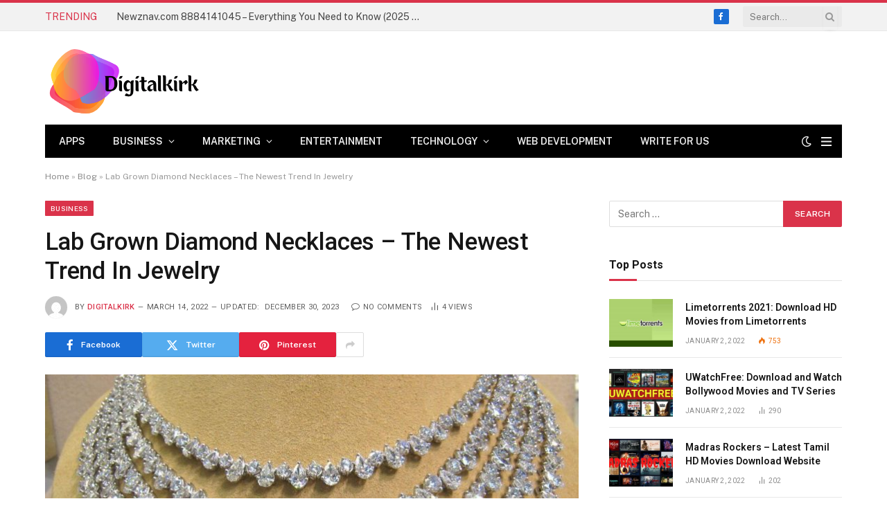

--- FILE ---
content_type: text/html; charset=UTF-8
request_url: https://digitalkirk.com/lab-grown-diamond-necklaces/
body_size: 32839
content:

<!DOCTYPE html>
<html lang="en-US" class="s-light site-s-light">

<head>

	<meta charset="UTF-8" />
	<meta name="viewport" content="width=device-width, initial-scale=1" />
	<script type="text/javascript">
/* <![CDATA[ */
(()=>{var e={};e.g=function(){if("object"==typeof globalThis)return globalThis;try{return this||new Function("return this")()}catch(e){if("object"==typeof window)return window}}(),function({ampUrl:n,isCustomizePreview:t,isAmpDevMode:r,noampQueryVarName:o,noampQueryVarValue:s,disabledStorageKey:i,mobileUserAgents:a,regexRegex:c}){if("undefined"==typeof sessionStorage)return;const d=new RegExp(c);if(!a.some((e=>{const n=e.match(d);return!(!n||!new RegExp(n[1],n[2]).test(navigator.userAgent))||navigator.userAgent.includes(e)})))return;e.g.addEventListener("DOMContentLoaded",(()=>{const e=document.getElementById("amp-mobile-version-switcher");if(!e)return;e.hidden=!1;const n=e.querySelector("a[href]");n&&n.addEventListener("click",(()=>{sessionStorage.removeItem(i)}))}));const g=r&&["paired-browsing-non-amp","paired-browsing-amp"].includes(window.name);if(sessionStorage.getItem(i)||t||g)return;const u=new URL(location.href),m=new URL(n);m.hash=u.hash,u.searchParams.has(o)&&s===u.searchParams.get(o)?sessionStorage.setItem(i,"1"):m.href!==u.href&&(window.stop(),location.replace(m.href))}({"ampUrl":"https:\/\/digitalkirk.com\/lab-grown-diamond-necklaces\/?amp=1","noampQueryVarName":"noamp","noampQueryVarValue":"mobile","disabledStorageKey":"amp_mobile_redirect_disabled","mobileUserAgents":["Mobile","Android","Silk\/","Kindle","BlackBerry","Opera Mini","Opera Mobi"],"regexRegex":"^\\\/((?:.|\\n)+)\\\/([i]*)$","isCustomizePreview":false,"isAmpDevMode":false})})();
/* ]]> */
</script>
<meta name='robots' content='index, follow, max-image-preview:large, max-snippet:-1, max-video-preview:-1' />

	<!-- This site is optimized with the Yoast SEO plugin v26.6 - https://yoast.com/wordpress/plugins/seo/ -->
	<title>Lab Grown Diamond Necklaces - The Newest Trend In Jewelry</title><link rel="preload" as="image" imagesrcset="https://digitalkirk.com/wp-content/uploads/2022/03/lab-grown-diamond-necklaces-1-768x658.jpg 768w, https://digitalkirk.com/wp-content/uploads/2022/03/lab-grown-diamond-necklaces-1-1024x877.jpg 1024w, https://digitalkirk.com/wp-content/uploads/2022/03/lab-grown-diamond-necklaces-1-1200x1028.jpg 1200w, https://digitalkirk.com/wp-content/uploads/2022/03/lab-grown-diamond-necklaces-1.jpg 1250w" imagesizes="(max-width: 755px) 100vw, 755px" /><link rel="preload" as="font" href="https://digitalkirk.com/wp-content/themes/smart-mag/css/icons/fonts/ts-icons.woff2?v3.2" type="font/woff2" crossorigin="anonymous" />
	<meta name="description" content="Choosing lab grown diamond necklaces and rings for your loved one can be a rewarding and cost-effective way to show that special someone how much you care." />
	<link rel="canonical" href="https://digitalkirk.com/lab-grown-diamond-necklaces/" />
	<meta property="og:locale" content="en_US" />
	<meta property="og:type" content="article" />
	<meta property="og:title" content="Lab Grown Diamond Necklaces - The Newest Trend In Jewelry" />
	<meta property="og:description" content="Choosing lab grown diamond necklaces and rings for your loved one can be a rewarding and cost-effective way to show that special someone how much you care." />
	<meta property="og:url" content="https://digitalkirk.com/lab-grown-diamond-necklaces/" />
	<meta property="og:site_name" content="Digitalkrik" />
	<meta property="article:published_time" content="2022-03-14T11:09:00+00:00" />
	<meta property="article:modified_time" content="2023-12-30T16:10:43+00:00" />
	<meta property="og:image" content="https://digitalkirk.com/wp-content/uploads/2022/03/lab-grown-diamond-necklaces-1.jpg" />
	<meta property="og:image:width" content="1250" />
	<meta property="og:image:height" content="1071" />
	<meta property="og:image:type" content="image/jpeg" />
	<meta name="author" content="digitalkirk" />
	<meta name="twitter:card" content="summary_large_image" />
	<meta name="twitter:label1" content="Written by" />
	<meta name="twitter:data1" content="digitalkirk" />
	<meta name="twitter:label2" content="Est. reading time" />
	<meta name="twitter:data2" content="4 minutes" />
	<script type="application/ld+json" class="yoast-schema-graph">{"@context":"https://schema.org","@graph":[{"@type":"Article","@id":"https://digitalkirk.com/lab-grown-diamond-necklaces/#article","isPartOf":{"@id":"https://digitalkirk.com/lab-grown-diamond-necklaces/"},"author":{"name":"digitalkirk","@id":"https://digitalkirk.com/#/schema/person/7fdda2a46fdd700068d04598b03bbc07"},"headline":"Lab Grown Diamond Necklaces &#8211; The Newest Trend In Jewelry","datePublished":"2022-03-14T11:09:00+00:00","dateModified":"2023-12-30T16:10:43+00:00","mainEntityOfPage":{"@id":"https://digitalkirk.com/lab-grown-diamond-necklaces/"},"wordCount":747,"commentCount":0,"publisher":{"@id":"https://digitalkirk.com/#organization"},"image":{"@id":"https://digitalkirk.com/lab-grown-diamond-necklaces/#primaryimage"},"thumbnailUrl":"https://digitalkirk.com/wp-content/uploads/2022/03/lab-grown-diamond-necklaces-1.jpg","articleSection":["Business"],"inLanguage":"en-US","potentialAction":[{"@type":"CommentAction","name":"Comment","target":["https://digitalkirk.com/lab-grown-diamond-necklaces/#respond"]}]},{"@type":"WebPage","@id":"https://digitalkirk.com/lab-grown-diamond-necklaces/","url":"https://digitalkirk.com/lab-grown-diamond-necklaces/","name":"Lab Grown Diamond Necklaces - The Newest Trend In Jewelry","isPartOf":{"@id":"https://digitalkirk.com/#website"},"primaryImageOfPage":{"@id":"https://digitalkirk.com/lab-grown-diamond-necklaces/#primaryimage"},"image":{"@id":"https://digitalkirk.com/lab-grown-diamond-necklaces/#primaryimage"},"thumbnailUrl":"https://digitalkirk.com/wp-content/uploads/2022/03/lab-grown-diamond-necklaces-1.jpg","datePublished":"2022-03-14T11:09:00+00:00","dateModified":"2023-12-30T16:10:43+00:00","description":"Choosing lab grown diamond necklaces and rings for your loved one can be a rewarding and cost-effective way to show that special someone how much you care.","breadcrumb":{"@id":"https://digitalkirk.com/lab-grown-diamond-necklaces/#breadcrumb"},"inLanguage":"en-US","potentialAction":[{"@type":"ReadAction","target":["https://digitalkirk.com/lab-grown-diamond-necklaces/"]}]},{"@type":"ImageObject","inLanguage":"en-US","@id":"https://digitalkirk.com/lab-grown-diamond-necklaces/#primaryimage","url":"https://digitalkirk.com/wp-content/uploads/2022/03/lab-grown-diamond-necklaces-1.jpg","contentUrl":"https://digitalkirk.com/wp-content/uploads/2022/03/lab-grown-diamond-necklaces-1.jpg","width":1250,"height":1071,"caption":"Lab Grown Diamond Necklaces"},{"@type":"BreadcrumbList","@id":"https://digitalkirk.com/lab-grown-diamond-necklaces/#breadcrumb","itemListElement":[{"@type":"ListItem","position":1,"name":"Home","item":"https://digitalkirk.com/"},{"@type":"ListItem","position":2,"name":"Blog","item":"https://digitalkirk.com/blog/"},{"@type":"ListItem","position":3,"name":"Lab Grown Diamond Necklaces &#8211; The Newest Trend In Jewelry"}]},{"@type":"WebSite","@id":"https://digitalkirk.com/#website","url":"https://digitalkirk.com/","name":"Digitalkrik","description":"Digital Information","publisher":{"@id":"https://digitalkirk.com/#organization"},"potentialAction":[{"@type":"SearchAction","target":{"@type":"EntryPoint","urlTemplate":"https://digitalkirk.com/?s={search_term_string}"},"query-input":{"@type":"PropertyValueSpecification","valueRequired":true,"valueName":"search_term_string"}}],"inLanguage":"en-US"},{"@type":"Organization","@id":"https://digitalkirk.com/#organization","name":"Digitalkrik","url":"https://digitalkirk.com/","logo":{"@type":"ImageObject","inLanguage":"en-US","@id":"https://digitalkirk.com/#/schema/logo/image/","url":"https://digitalkirk.com/wp-content/uploads/2021/10/cropped-Digitalkirak-Logo-1.png","contentUrl":"https://digitalkirk.com/wp-content/uploads/2021/10/cropped-Digitalkirak-Logo-1.png","width":456,"height":216,"caption":"Digitalkrik"},"image":{"@id":"https://digitalkirk.com/#/schema/logo/image/"}},{"@type":"Person","@id":"https://digitalkirk.com/#/schema/person/7fdda2a46fdd700068d04598b03bbc07","name":"digitalkirk","image":{"@type":"ImageObject","inLanguage":"en-US","@id":"https://digitalkirk.com/#/schema/person/image/","url":"https://secure.gravatar.com/avatar/5a18cc10ccc668776d2b3847352b7531f3c616cd787c7ea8e25580d93ffb58a7?s=96&d=mm&r=g","contentUrl":"https://secure.gravatar.com/avatar/5a18cc10ccc668776d2b3847352b7531f3c616cd787c7ea8e25580d93ffb58a7?s=96&d=mm&r=g","caption":"digitalkirk"},"description":"Keerthana is the Managing Director at digitalkirk.com. After many years of making it and breaking it in the freelance world, she now mentors new writers who want to take their careers to the next level.","sameAs":["https://digitalkirk.com"],"url":"https://digitalkirk.com/author/digitalkirk/"}]}</script>
	<!-- / Yoast SEO plugin. -->


<link rel='dns-prefetch' href='//fonts.googleapis.com' />
<link rel="alternate" type="application/rss+xml" title="Digitalkrik &raquo; Feed" href="https://digitalkirk.com/feed/" />
<link rel="alternate" type="application/rss+xml" title="Digitalkrik &raquo; Comments Feed" href="https://digitalkirk.com/comments/feed/" />
<link rel="alternate" type="application/rss+xml" title="Digitalkrik &raquo; Lab Grown Diamond Necklaces &#8211; The Newest Trend In Jewelry Comments Feed" href="https://digitalkirk.com/lab-grown-diamond-necklaces/feed/" />
<link rel="alternate" title="oEmbed (JSON)" type="application/json+oembed" href="https://digitalkirk.com/wp-json/oembed/1.0/embed?url=https%3A%2F%2Fdigitalkirk.com%2Flab-grown-diamond-necklaces%2F" />
<link rel="alternate" title="oEmbed (XML)" type="text/xml+oembed" href="https://digitalkirk.com/wp-json/oembed/1.0/embed?url=https%3A%2F%2Fdigitalkirk.com%2Flab-grown-diamond-necklaces%2F&#038;format=xml" />
<style id='wp-img-auto-sizes-contain-inline-css' type='text/css'>
img:is([sizes=auto i],[sizes^="auto," i]){contain-intrinsic-size:3000px 1500px}
/*# sourceURL=wp-img-auto-sizes-contain-inline-css */
</style>

<style id='wp-emoji-styles-inline-css' type='text/css'>

	img.wp-smiley, img.emoji {
		display: inline !important;
		border: none !important;
		box-shadow: none !important;
		height: 1em !important;
		width: 1em !important;
		margin: 0 0.07em !important;
		vertical-align: -0.1em !important;
		background: none !important;
		padding: 0 !important;
	}
/*# sourceURL=wp-emoji-styles-inline-css */
</style>
<link rel='stylesheet' id='wp-block-library-css' href='https://digitalkirk.com/wp-includes/css/dist/block-library/style.min.css?ver=6.9' type='text/css' media='all' />
<style id='classic-theme-styles-inline-css' type='text/css'>
/*! This file is auto-generated */
.wp-block-button__link{color:#fff;background-color:#32373c;border-radius:9999px;box-shadow:none;text-decoration:none;padding:calc(.667em + 2px) calc(1.333em + 2px);font-size:1.125em}.wp-block-file__button{background:#32373c;color:#fff;text-decoration:none}
/*# sourceURL=/wp-includes/css/classic-themes.min.css */
</style>
<link rel='stylesheet' id='fontawesome-free-css' href='https://digitalkirk.com/wp-content/plugins/getwid/vendors/fontawesome-free/css/all.min.css?ver=5.5.0' type='text/css' media='all' />
<link rel='stylesheet' id='slick-css' href='https://digitalkirk.com/wp-content/plugins/getwid/vendors/slick/slick/slick.min.css?ver=1.9.0' type='text/css' media='all' />
<link rel='stylesheet' id='slick-theme-css' href='https://digitalkirk.com/wp-content/plugins/getwid/vendors/slick/slick/slick-theme.min.css?ver=1.9.0' type='text/css' media='all' />
<link rel='stylesheet' id='mp-fancybox-css' href='https://digitalkirk.com/wp-content/plugins/getwid/vendors/mp-fancybox/jquery.fancybox.min.css?ver=3.5.7-mp.1' type='text/css' media='all' />
<link rel='stylesheet' id='getwid-blocks-css' href='https://digitalkirk.com/wp-content/plugins/getwid/assets/css/blocks.style.css?ver=2.1.3' type='text/css' media='all' />
<style id='getwid-blocks-inline-css' type='text/css'>
.wp-block-getwid-section .wp-block-getwid-section__wrapper .wp-block-getwid-section__inner-wrapper{max-width: 755px;}
/*# sourceURL=getwid-blocks-inline-css */
</style>
<style id='global-styles-inline-css' type='text/css'>
:root{--wp--preset--aspect-ratio--square: 1;--wp--preset--aspect-ratio--4-3: 4/3;--wp--preset--aspect-ratio--3-4: 3/4;--wp--preset--aspect-ratio--3-2: 3/2;--wp--preset--aspect-ratio--2-3: 2/3;--wp--preset--aspect-ratio--16-9: 16/9;--wp--preset--aspect-ratio--9-16: 9/16;--wp--preset--color--black: #000000;--wp--preset--color--cyan-bluish-gray: #abb8c3;--wp--preset--color--white: #ffffff;--wp--preset--color--pale-pink: #f78da7;--wp--preset--color--vivid-red: #cf2e2e;--wp--preset--color--luminous-vivid-orange: #ff6900;--wp--preset--color--luminous-vivid-amber: #fcb900;--wp--preset--color--light-green-cyan: #7bdcb5;--wp--preset--color--vivid-green-cyan: #00d084;--wp--preset--color--pale-cyan-blue: #8ed1fc;--wp--preset--color--vivid-cyan-blue: #0693e3;--wp--preset--color--vivid-purple: #9b51e0;--wp--preset--gradient--vivid-cyan-blue-to-vivid-purple: linear-gradient(135deg,rgb(6,147,227) 0%,rgb(155,81,224) 100%);--wp--preset--gradient--light-green-cyan-to-vivid-green-cyan: linear-gradient(135deg,rgb(122,220,180) 0%,rgb(0,208,130) 100%);--wp--preset--gradient--luminous-vivid-amber-to-luminous-vivid-orange: linear-gradient(135deg,rgb(252,185,0) 0%,rgb(255,105,0) 100%);--wp--preset--gradient--luminous-vivid-orange-to-vivid-red: linear-gradient(135deg,rgb(255,105,0) 0%,rgb(207,46,46) 100%);--wp--preset--gradient--very-light-gray-to-cyan-bluish-gray: linear-gradient(135deg,rgb(238,238,238) 0%,rgb(169,184,195) 100%);--wp--preset--gradient--cool-to-warm-spectrum: linear-gradient(135deg,rgb(74,234,220) 0%,rgb(151,120,209) 20%,rgb(207,42,186) 40%,rgb(238,44,130) 60%,rgb(251,105,98) 80%,rgb(254,248,76) 100%);--wp--preset--gradient--blush-light-purple: linear-gradient(135deg,rgb(255,206,236) 0%,rgb(152,150,240) 100%);--wp--preset--gradient--blush-bordeaux: linear-gradient(135deg,rgb(254,205,165) 0%,rgb(254,45,45) 50%,rgb(107,0,62) 100%);--wp--preset--gradient--luminous-dusk: linear-gradient(135deg,rgb(255,203,112) 0%,rgb(199,81,192) 50%,rgb(65,88,208) 100%);--wp--preset--gradient--pale-ocean: linear-gradient(135deg,rgb(255,245,203) 0%,rgb(182,227,212) 50%,rgb(51,167,181) 100%);--wp--preset--gradient--electric-grass: linear-gradient(135deg,rgb(202,248,128) 0%,rgb(113,206,126) 100%);--wp--preset--gradient--midnight: linear-gradient(135deg,rgb(2,3,129) 0%,rgb(40,116,252) 100%);--wp--preset--font-size--small: 13px;--wp--preset--font-size--medium: 20px;--wp--preset--font-size--large: 36px;--wp--preset--font-size--x-large: 42px;--wp--preset--spacing--20: 0.44rem;--wp--preset--spacing--30: 0.67rem;--wp--preset--spacing--40: 1rem;--wp--preset--spacing--50: 1.5rem;--wp--preset--spacing--60: 2.25rem;--wp--preset--spacing--70: 3.38rem;--wp--preset--spacing--80: 5.06rem;--wp--preset--shadow--natural: 6px 6px 9px rgba(0, 0, 0, 0.2);--wp--preset--shadow--deep: 12px 12px 50px rgba(0, 0, 0, 0.4);--wp--preset--shadow--sharp: 6px 6px 0px rgba(0, 0, 0, 0.2);--wp--preset--shadow--outlined: 6px 6px 0px -3px rgb(255, 255, 255), 6px 6px rgb(0, 0, 0);--wp--preset--shadow--crisp: 6px 6px 0px rgb(0, 0, 0);}:where(.is-layout-flex){gap: 0.5em;}:where(.is-layout-grid){gap: 0.5em;}body .is-layout-flex{display: flex;}.is-layout-flex{flex-wrap: wrap;align-items: center;}.is-layout-flex > :is(*, div){margin: 0;}body .is-layout-grid{display: grid;}.is-layout-grid > :is(*, div){margin: 0;}:where(.wp-block-columns.is-layout-flex){gap: 2em;}:where(.wp-block-columns.is-layout-grid){gap: 2em;}:where(.wp-block-post-template.is-layout-flex){gap: 1.25em;}:where(.wp-block-post-template.is-layout-grid){gap: 1.25em;}.has-black-color{color: var(--wp--preset--color--black) !important;}.has-cyan-bluish-gray-color{color: var(--wp--preset--color--cyan-bluish-gray) !important;}.has-white-color{color: var(--wp--preset--color--white) !important;}.has-pale-pink-color{color: var(--wp--preset--color--pale-pink) !important;}.has-vivid-red-color{color: var(--wp--preset--color--vivid-red) !important;}.has-luminous-vivid-orange-color{color: var(--wp--preset--color--luminous-vivid-orange) !important;}.has-luminous-vivid-amber-color{color: var(--wp--preset--color--luminous-vivid-amber) !important;}.has-light-green-cyan-color{color: var(--wp--preset--color--light-green-cyan) !important;}.has-vivid-green-cyan-color{color: var(--wp--preset--color--vivid-green-cyan) !important;}.has-pale-cyan-blue-color{color: var(--wp--preset--color--pale-cyan-blue) !important;}.has-vivid-cyan-blue-color{color: var(--wp--preset--color--vivid-cyan-blue) !important;}.has-vivid-purple-color{color: var(--wp--preset--color--vivid-purple) !important;}.has-black-background-color{background-color: var(--wp--preset--color--black) !important;}.has-cyan-bluish-gray-background-color{background-color: var(--wp--preset--color--cyan-bluish-gray) !important;}.has-white-background-color{background-color: var(--wp--preset--color--white) !important;}.has-pale-pink-background-color{background-color: var(--wp--preset--color--pale-pink) !important;}.has-vivid-red-background-color{background-color: var(--wp--preset--color--vivid-red) !important;}.has-luminous-vivid-orange-background-color{background-color: var(--wp--preset--color--luminous-vivid-orange) !important;}.has-luminous-vivid-amber-background-color{background-color: var(--wp--preset--color--luminous-vivid-amber) !important;}.has-light-green-cyan-background-color{background-color: var(--wp--preset--color--light-green-cyan) !important;}.has-vivid-green-cyan-background-color{background-color: var(--wp--preset--color--vivid-green-cyan) !important;}.has-pale-cyan-blue-background-color{background-color: var(--wp--preset--color--pale-cyan-blue) !important;}.has-vivid-cyan-blue-background-color{background-color: var(--wp--preset--color--vivid-cyan-blue) !important;}.has-vivid-purple-background-color{background-color: var(--wp--preset--color--vivid-purple) !important;}.has-black-border-color{border-color: var(--wp--preset--color--black) !important;}.has-cyan-bluish-gray-border-color{border-color: var(--wp--preset--color--cyan-bluish-gray) !important;}.has-white-border-color{border-color: var(--wp--preset--color--white) !important;}.has-pale-pink-border-color{border-color: var(--wp--preset--color--pale-pink) !important;}.has-vivid-red-border-color{border-color: var(--wp--preset--color--vivid-red) !important;}.has-luminous-vivid-orange-border-color{border-color: var(--wp--preset--color--luminous-vivid-orange) !important;}.has-luminous-vivid-amber-border-color{border-color: var(--wp--preset--color--luminous-vivid-amber) !important;}.has-light-green-cyan-border-color{border-color: var(--wp--preset--color--light-green-cyan) !important;}.has-vivid-green-cyan-border-color{border-color: var(--wp--preset--color--vivid-green-cyan) !important;}.has-pale-cyan-blue-border-color{border-color: var(--wp--preset--color--pale-cyan-blue) !important;}.has-vivid-cyan-blue-border-color{border-color: var(--wp--preset--color--vivid-cyan-blue) !important;}.has-vivid-purple-border-color{border-color: var(--wp--preset--color--vivid-purple) !important;}.has-vivid-cyan-blue-to-vivid-purple-gradient-background{background: var(--wp--preset--gradient--vivid-cyan-blue-to-vivid-purple) !important;}.has-light-green-cyan-to-vivid-green-cyan-gradient-background{background: var(--wp--preset--gradient--light-green-cyan-to-vivid-green-cyan) !important;}.has-luminous-vivid-amber-to-luminous-vivid-orange-gradient-background{background: var(--wp--preset--gradient--luminous-vivid-amber-to-luminous-vivid-orange) !important;}.has-luminous-vivid-orange-to-vivid-red-gradient-background{background: var(--wp--preset--gradient--luminous-vivid-orange-to-vivid-red) !important;}.has-very-light-gray-to-cyan-bluish-gray-gradient-background{background: var(--wp--preset--gradient--very-light-gray-to-cyan-bluish-gray) !important;}.has-cool-to-warm-spectrum-gradient-background{background: var(--wp--preset--gradient--cool-to-warm-spectrum) !important;}.has-blush-light-purple-gradient-background{background: var(--wp--preset--gradient--blush-light-purple) !important;}.has-blush-bordeaux-gradient-background{background: var(--wp--preset--gradient--blush-bordeaux) !important;}.has-luminous-dusk-gradient-background{background: var(--wp--preset--gradient--luminous-dusk) !important;}.has-pale-ocean-gradient-background{background: var(--wp--preset--gradient--pale-ocean) !important;}.has-electric-grass-gradient-background{background: var(--wp--preset--gradient--electric-grass) !important;}.has-midnight-gradient-background{background: var(--wp--preset--gradient--midnight) !important;}.has-small-font-size{font-size: var(--wp--preset--font-size--small) !important;}.has-medium-font-size{font-size: var(--wp--preset--font-size--medium) !important;}.has-large-font-size{font-size: var(--wp--preset--font-size--large) !important;}.has-x-large-font-size{font-size: var(--wp--preset--font-size--x-large) !important;}
:where(.wp-block-post-template.is-layout-flex){gap: 1.25em;}:where(.wp-block-post-template.is-layout-grid){gap: 1.25em;}
:where(.wp-block-term-template.is-layout-flex){gap: 1.25em;}:where(.wp-block-term-template.is-layout-grid){gap: 1.25em;}
:where(.wp-block-columns.is-layout-flex){gap: 2em;}:where(.wp-block-columns.is-layout-grid){gap: 2em;}
:root :where(.wp-block-pullquote){font-size: 1.5em;line-height: 1.6;}
/*# sourceURL=global-styles-inline-css */
</style>
<link rel='stylesheet' id='ez-toc-css' href='https://digitalkirk.com/wp-content/plugins/easy-table-of-contents/assets/css/screen.min.css?ver=2.0.79.2' type='text/css' media='all' />
<style id='ez-toc-inline-css' type='text/css'>
div#ez-toc-container .ez-toc-title {font-size: 120%;}div#ez-toc-container .ez-toc-title {font-weight: 500;}div#ez-toc-container ul li , div#ez-toc-container ul li a {font-size: 95%;}div#ez-toc-container ul li , div#ez-toc-container ul li a {font-weight: 500;}div#ez-toc-container nav ul ul li {font-size: 90%;}.ez-toc-box-title {font-weight: bold; margin-bottom: 10px; text-align: center; text-transform: uppercase; letter-spacing: 1px; color: #666; padding-bottom: 5px;position:absolute;top:-4%;left:5%;background-color: inherit;transition: top 0.3s ease;}.ez-toc-box-title.toc-closed {top:-25%;}
.ez-toc-container-direction {direction: ltr;}.ez-toc-counter ul{counter-reset: item ;}.ez-toc-counter nav ul li a::before {content: counters(item, '.', decimal) '. ';display: inline-block;counter-increment: item;flex-grow: 0;flex-shrink: 0;margin-right: .2em; float: left; }.ez-toc-widget-direction {direction: ltr;}.ez-toc-widget-container ul{counter-reset: item ;}.ez-toc-widget-container nav ul li a::before {content: counters(item, '.', decimal) '. ';display: inline-block;counter-increment: item;flex-grow: 0;flex-shrink: 0;margin-right: .2em; float: left; }
/*# sourceURL=ez-toc-inline-css */
</style>
<link rel='stylesheet' id='smartmag-core-css' href='https://digitalkirk.com/wp-content/themes/smart-mag/style.css?ver=10.3.2' type='text/css' media='all' />
<style id='smartmag-core-inline-css' type='text/css'>
:root { --c-main: #da334a;
--c-main-rgb: 218,51,74;
--title-font: "Roboto", system-ui, -apple-system, "Segoe UI", Arial, sans-serif;
--h-font: "Roboto", system-ui, -apple-system, "Segoe UI", Arial, sans-serif;
--title-size-xs: 14px;
--title-size-s: 14px;
--title-size-n: 16px;
--title-size-m: 17px;
--title-size-l: 19px;
--title-size-xl: 21px;
--main-width: 1150px;
--excerpt-size: 14px; }
:root { --sidebar-width: 336px; }
.ts-row, .has-el-gap { --sidebar-c-width: calc(var(--sidebar-width) + var(--grid-gutter-h) + var(--sidebar-c-pad)); }
:root { --sidebar-pad: 26px; --sidebar-sep-pad: 26px; }
.main-wrap > .main { margin-top: 28px; }
.mobile-menu { font-size: 15px; }
.smart-head-main .hamburger-icon { width: 15px; --height: 13px; }
.trending-ticker .heading { margin-right: 28px; }
.main-footer .upper-footer { background-color: #171717; }
.s-dark .upper-footer { background-color: #0f0f0f; }
.upper-footer > .wrap { padding-bottom: 50px; }
.post-meta { font-family: "Roboto", system-ui, -apple-system, "Segoe UI", Arial, sans-serif; }
.post-meta .meta-item, .post-meta .text-in { font-size: 10px; font-weight: normal; text-transform: uppercase; letter-spacing: .03em; }
.post-meta .text-in, .post-meta .post-cat > a { font-size: 11px; }
.post-meta .post-cat > a { font-weight: bold; text-transform: uppercase; letter-spacing: .1em; }
.post-meta .post-author > a { color: var(--c-main); }
.cat-labels .category { font-size: 10px; }
.block-head-c .heading { font-size: 16px; text-transform: initial; }
.block-head-c { --line-weight: 3px; --border-weight: 1px; }
.loop-grid .ratio-is-custom { padding-bottom: calc(100% / 1.68); }
.loop-small .media { width: 36%; max-width: 50%; }
.loop-small .media:not(i) { max-width: 92px; }
.post-meta-single .meta-item, .post-meta-single .text-in { font-size: 11px; }
.comments-area .comment-content { font-size: 14px; }
.comments-area .comment-meta { font-size: 12px; }
.the-post-header .post-meta .post-title { font-weight: 500; line-height: 1.2; }
.entry-content { font-size: 15.7px; }
.site-s-light .entry-content { color: #1c1c1c; }
.post-share-b:not(.is-not-global) { --service-height: 36px; }
.post-share-b:not(.is-not-global) .service .label { font-size: 12px; }
.post-share-float .service { width: 38px; height: 38px; font-size: 15px; }
.site-s-light .s-head-modern-a .post-meta { --c-post-meta: #606060; }
.category .feat-grid { --grid-gap: 2px; }
@media (min-width: 940px) and (max-width: 1200px) { .ts-row, .has-el-gap { --sidebar-c-width: calc(var(--sidebar-width) + var(--grid-gutter-h) + var(--sidebar-c-pad)); } }
@media (min-width: 768px) and (max-width: 940px) { .ts-contain, .main { padding-left: 35px; padding-right: 35px; } }
@media (max-width: 767px) { .ts-contain, .main { padding-left: 25px; padding-right: 25px; } }


/*# sourceURL=smartmag-core-inline-css */
</style>
<link crossorigin="anonymous" rel='stylesheet' id='smartmag-fonts-css' href='https://fonts.googleapis.com/css?family=Public+Sans%3A400%2C400i%2C500%2C600%2C700&#038;display=swap' type='text/css' media='all' />
<link rel='stylesheet' id='smartmag-magnific-popup-css' href='https://digitalkirk.com/wp-content/themes/smart-mag/css/lightbox.css?ver=10.3.2' type='text/css' media='all' />
<link rel='stylesheet' id='smartmag-icons-css' href='https://digitalkirk.com/wp-content/themes/smart-mag/css/icons/icons.css?ver=10.3.2' type='text/css' media='all' />
<link crossorigin="anonymous" rel='stylesheet' id='smartmag-gfonts-custom-css' href='https://fonts.googleapis.com/css?family=Roboto%3A400%2C500%2C600%2C700&#038;display=swap' type='text/css' media='all' />
<script type="text/javascript" id="smartmag-lazy-inline-js-after">
/* <![CDATA[ */
/**
 * @copyright ThemeSphere
 * @preserve
 */
var BunyadLazy={};BunyadLazy.load=function(){function a(e,n){var t={};e.dataset.bgset&&e.dataset.sizes?(t.sizes=e.dataset.sizes,t.srcset=e.dataset.bgset):t.src=e.dataset.bgsrc,function(t){var a=t.dataset.ratio;if(0<a){const e=t.parentElement;if(e.classList.contains("media-ratio")){const n=e.style;n.getPropertyValue("--a-ratio")||(n.paddingBottom=100/a+"%")}}}(e);var a,o=document.createElement("img");for(a in o.onload=function(){var t="url('"+(o.currentSrc||o.src)+"')",a=e.style;a.backgroundImage!==t&&requestAnimationFrame(()=>{a.backgroundImage=t,n&&n()}),o.onload=null,o.onerror=null,o=null},o.onerror=o.onload,t)o.setAttribute(a,t[a]);o&&o.complete&&0<o.naturalWidth&&o.onload&&o.onload()}function e(t){t.dataset.loaded||a(t,()=>{document.dispatchEvent(new Event("lazyloaded")),t.dataset.loaded=1})}function n(t){"complete"===document.readyState?t():window.addEventListener("load",t)}return{initEarly:function(){var t,a=()=>{document.querySelectorAll(".img.bg-cover:not(.lazyload)").forEach(e)};"complete"!==document.readyState?(t=setInterval(a,150),n(()=>{a(),clearInterval(t)})):a()},callOnLoad:n,initBgImages:function(t){t&&n(()=>{document.querySelectorAll(".img.bg-cover").forEach(e)})},bgLoad:a}}(),BunyadLazy.load.initEarly();
//# sourceURL=smartmag-lazy-inline-js-after
/* ]]> */
</script>
<script type="text/javascript" src="https://digitalkirk.com/wp-includes/js/jquery/jquery.min.js?ver=3.7.1" id="jquery-core-js"></script>
<script type="text/javascript" src="https://digitalkirk.com/wp-includes/js/jquery/jquery-migrate.min.js?ver=3.4.1" id="jquery-migrate-js"></script>
<script type="text/javascript" src="https://digitalkirk.com/wp-content/plugins/sphere-post-views/assets/js/post-views.js?ver=1.0.1" id="sphere-post-views-js"></script>
<script type="text/javascript" id="sphere-post-views-js-after">
/* <![CDATA[ */
var Sphere_PostViews = {"ajaxUrl":"https:\/\/digitalkirk.com\/wp-admin\/admin-ajax.php?sphere_post_views=1","sampling":0,"samplingRate":10,"repeatCountDelay":0,"postID":577,"token":"7086a2405f"}
//# sourceURL=sphere-post-views-js-after
/* ]]> */
</script>
<link rel="https://api.w.org/" href="https://digitalkirk.com/wp-json/" /><link rel="alternate" title="JSON" type="application/json" href="https://digitalkirk.com/wp-json/wp/v2/posts/577" /><link rel="EditURI" type="application/rsd+xml" title="RSD" href="https://digitalkirk.com/xmlrpc.php?rsd" />
<meta name="generator" content="WordPress 6.9" />
<link rel='shortlink' href='https://digitalkirk.com/?p=577' />
<link rel="alternate" type="text/html" media="only screen and (max-width: 640px)" href="https://digitalkirk.com/lab-grown-diamond-necklaces/?amp=1">
		<script>
		var BunyadSchemeKey = 'bunyad-scheme';
		(() => {
			const d = document.documentElement;
			const c = d.classList;
			var scheme = localStorage.getItem(BunyadSchemeKey);
			
			if (scheme) {
				d.dataset.origClass = c;
				scheme === 'dark' ? c.remove('s-light', 'site-s-light') : c.remove('s-dark', 'site-s-dark');
				c.add('site-s-' + scheme, 's-' + scheme);
			}
		})();
		</script>
		<meta name="generator" content="Elementor 3.33.5; features: additional_custom_breakpoints; settings: css_print_method-external, google_font-enabled, font_display-auto">
			<style>
				.e-con.e-parent:nth-of-type(n+4):not(.e-lazyloaded):not(.e-no-lazyload),
				.e-con.e-parent:nth-of-type(n+4):not(.e-lazyloaded):not(.e-no-lazyload) * {
					background-image: none !important;
				}
				@media screen and (max-height: 1024px) {
					.e-con.e-parent:nth-of-type(n+3):not(.e-lazyloaded):not(.e-no-lazyload),
					.e-con.e-parent:nth-of-type(n+3):not(.e-lazyloaded):not(.e-no-lazyload) * {
						background-image: none !important;
					}
				}
				@media screen and (max-height: 640px) {
					.e-con.e-parent:nth-of-type(n+2):not(.e-lazyloaded):not(.e-no-lazyload),
					.e-con.e-parent:nth-of-type(n+2):not(.e-lazyloaded):not(.e-no-lazyload) * {
						background-image: none !important;
					}
				}
			</style>
			<link rel="amphtml" href="https://digitalkirk.com/lab-grown-diamond-necklaces/?amp=1"><style>#amp-mobile-version-switcher{left:0;position:absolute;width:100%;z-index:100}#amp-mobile-version-switcher>a{background-color:#444;border:0;color:#eaeaea;display:block;font-family:-apple-system,BlinkMacSystemFont,Segoe UI,Roboto,Oxygen-Sans,Ubuntu,Cantarell,Helvetica Neue,sans-serif;font-size:16px;font-weight:600;padding:15px 0;text-align:center;-webkit-text-decoration:none;text-decoration:none}#amp-mobile-version-switcher>a:active,#amp-mobile-version-switcher>a:focus,#amp-mobile-version-switcher>a:hover{-webkit-text-decoration:underline;text-decoration:underline}</style><!-- Google tag (gtag.js) -->
<script async src="https://www.googletagmanager.com/gtag/js?id=G-01RYLW3K59"></script>
<script>
  window.dataLayer = window.dataLayer || [];
  function gtag(){dataLayer.push(arguments);}
  gtag('js', new Date());

  gtag('config', 'G-01RYLW3K59');
</script><link rel="icon" href="https://digitalkirk.com/wp-content/uploads/2021/10/cropped-cropped-Digitalkirak-Logo-1-32x32.png" sizes="32x32" />
<link rel="icon" href="https://digitalkirk.com/wp-content/uploads/2021/10/cropped-cropped-Digitalkirak-Logo-1-192x192.png" sizes="192x192" />
<link rel="apple-touch-icon" href="https://digitalkirk.com/wp-content/uploads/2021/10/cropped-cropped-Digitalkirak-Logo-1-180x180.png" />
<meta name="msapplication-TileImage" content="https://digitalkirk.com/wp-content/uploads/2021/10/cropped-cropped-Digitalkirak-Logo-1-270x270.png" />


</head>

<body class="wp-singular post-template-default single single-post postid-577 single-format-standard wp-custom-logo wp-theme-smart-mag right-sidebar post-layout-modern post-cat-116 has-lb has-lb-sm ts-img-hov-fade layout-normal elementor-default elementor-kit-654">




<div class="main-wrap">

	
<div class="off-canvas-backdrop"></div>
<div class="mobile-menu-container off-canvas" id="off-canvas">

	<div class="off-canvas-head">
		<a href="#" class="close">
			<span class="visuallyhidden">Close Menu</span>
			<i class="tsi tsi-times"></i>
		</a>

		<div class="ts-logo">
					</div>
	</div>

	<div class="off-canvas-content">

					<ul class="mobile-menu"></ul>
		
					<div class="off-canvas-widgets">
				
		<div id="smartmag-block-newsletter-2" class="widget ts-block-widget smartmag-widget-newsletter">		
		<div class="block">
			<div class="block-newsletter ">
	<div class="spc-newsletter spc-newsletter-b spc-newsletter-center spc-newsletter-sm">

		<div class="bg-wrap"></div>

		
		<div class="inner">

			
			
			<h3 class="heading">
				Subscribe to Updates			</h3>

							<div class="base-text message">
					<p>Get the latest creative news from FooBar about art, design and business.</p>
</div>
			
							<form method="post" action="" class="form fields-style fields-full" target="_blank">
					<div class="main-fields">
						<p class="field-email">
							<input type="email" name="EMAIL" placeholder="Your email address.." required />
						</p>
						
						<p class="field-submit">
							<input type="submit" value="Subscribe" />
						</p>
					</div>

											<p class="disclaimer">
							<label>
																	<input type="checkbox" name="privacy" required />
								
								By signing up, you agree to the our terms and our <a href="#">Privacy Policy</a> agreement.							</label>
						</p>
									</form>
			
			
		</div>
	</div>
</div>		</div>

		</div>
		<div id="smartmag-block-posts-small-3" class="widget ts-block-widget smartmag-widget-posts-small">		
		<div class="block">
					<section class="block-wrap block-posts-small block-sc mb-none" data-id="1">

			<div class="widget-title block-head block-head-ac block-head-b"><h5 class="heading">What's Hot</h5></div>	
			<div class="block-content">
				
	<div class="loop loop-small loop-small-a loop-sep loop-small-sep grid grid-1 md:grid-1 sm:grid-1 xs:grid-1">

					
<article class="l-post small-post small-a-post m-pos-left">

	
			<div class="media">

		
			<a href="https://digitalkirk.com/newznav-com-8884141045/" class="image-link media-ratio ratio-4-3" title="Newznav.com 8884141045 – Everything You Need to Know (2025 Guide)"><span data-bgsrc="https://digitalkirk.com/wp-content/uploads/2025/07/newznav.com-8884141045-spam-call-alert-300x169.png" class="img bg-cover wp-post-image attachment-medium size-medium lazyload" data-bgset="https://digitalkirk.com/wp-content/uploads/2025/07/newznav.com-8884141045-spam-call-alert-300x169.png 300w, https://digitalkirk.com/wp-content/uploads/2025/07/newznav.com-8884141045-spam-call-alert-1024x576.png 1024w, https://digitalkirk.com/wp-content/uploads/2025/07/newznav.com-8884141045-spam-call-alert-768x432.png 768w, https://digitalkirk.com/wp-content/uploads/2025/07/newznav.com-8884141045-spam-call-alert-450x253.png 450w, https://digitalkirk.com/wp-content/uploads/2025/07/newznav.com-8884141045-spam-call-alert-1200x675.png 1200w, https://digitalkirk.com/wp-content/uploads/2025/07/newznav.com-8884141045-spam-call-alert.png 1280w" data-sizes="(max-width: 135px) 100vw, 135px" role="img" aria-label="Mobile screen showing call from 8884141045"></span></a>			
			
			
			
		
		</div>
	

	
		<div class="content">

			<div class="post-meta post-meta-a post-meta-left has-below"><h4 class="is-title post-title"><a href="https://digitalkirk.com/newznav-com-8884141045/">Newznav.com 8884141045 – Everything You Need to Know (2025 Guide)</a></h4><div class="post-meta-items meta-below"><span class="meta-item date"><span class="date-link"><time class="post-date" datetime="2025-07-18T09:59:13+00:00">July 18, 2025</time></span></span></div></div>			
			
			
		</div>

	
</article>	
					
<article class="l-post small-post small-a-post m-pos-left">

	
			<div class="media">

		
			<a href="https://digitalkirk.com/what-is-the-difference-between-grammarly-premium-and-business/" class="image-link media-ratio ratio-4-3" title="What is the Difference Between Grammarly Premium and Business?"><span data-bgsrc="https://digitalkirk.com/wp-content/uploads/2025/05/fresh-and-premium-qualty-meat-300x251.png" class="img bg-cover wp-post-image attachment-medium size-medium lazyload" data-bgset="https://digitalkirk.com/wp-content/uploads/2025/05/fresh-and-premium-qualty-meat-300x251.png 300w, https://digitalkirk.com/wp-content/uploads/2025/05/fresh-and-premium-qualty-meat-768x644.png 768w, https://digitalkirk.com/wp-content/uploads/2025/05/fresh-and-premium-qualty-meat-150x126.png 150w, https://digitalkirk.com/wp-content/uploads/2025/05/fresh-and-premium-qualty-meat-450x377.png 450w, https://digitalkirk.com/wp-content/uploads/2025/05/fresh-and-premium-qualty-meat.png 940w" data-sizes="(max-width: 135px) 100vw, 135px" role="img" aria-label="Discover the main differences between Grammarly Premium and Grammarly Business. Learn which plan suits your writing needs best with this complete comparison."></span></a>			
			
			
			
		
		</div>
	

	
		<div class="content">

			<div class="post-meta post-meta-a post-meta-left has-below"><h4 class="is-title post-title"><a href="https://digitalkirk.com/what-is-the-difference-between-grammarly-premium-and-business/">What is the Difference Between Grammarly Premium and Business?</a></h4><div class="post-meta-items meta-below"><span class="meta-item date"><span class="date-link"><time class="post-date" datetime="2025-05-06T06:29:53+00:00">May 6, 2025</time></span></span></div></div>			
			
			
		</div>

	
</article>	
					
<article class="l-post small-post small-a-post m-pos-left">

	
			<div class="media">

		
			<a href="https://digitalkirk.com/the-invention-of-the-telephone/" class="image-link media-ratio ratio-4-3" title="The Invention of the Telephone"><span data-bgsrc="https://digitalkirk.com/wp-content/uploads/2025/05/The-Invention-of-the-Telephone-300x251.png" class="img bg-cover wp-post-image attachment-medium size-medium lazyload" data-bgset="https://digitalkirk.com/wp-content/uploads/2025/05/The-Invention-of-the-Telephone-300x251.png 300w, https://digitalkirk.com/wp-content/uploads/2025/05/The-Invention-of-the-Telephone-768x644.png 768w, https://digitalkirk.com/wp-content/uploads/2025/05/The-Invention-of-the-Telephone-150x126.png 150w, https://digitalkirk.com/wp-content/uploads/2025/05/The-Invention-of-the-Telephone-450x377.png 450w, https://digitalkirk.com/wp-content/uploads/2025/05/The-Invention-of-the-Telephone.png 940w" data-sizes="(max-width: 135px) 100vw, 135px" role="img" aria-label="Discover the history behind the invention of the telephone, how Alexander Graham Bell changed communication forever, and its global impact. Learn more now!"></span></a>			
			
			
			
		
		</div>
	

	
		<div class="content">

			<div class="post-meta post-meta-a post-meta-left has-below"><h4 class="is-title post-title"><a href="https://digitalkirk.com/the-invention-of-the-telephone/">The Invention of the Telephone</a></h4><div class="post-meta-items meta-below"><span class="meta-item date"><span class="date-link"><time class="post-date" datetime="2025-05-03T15:45:11+00:00">May 3, 2025</time></span></span></div></div>			
			
			
		</div>

	
</article>	
		
	</div>

					</div>

		</section>
				</div>

		</div>			</div>
		
		
		<div class="spc-social-block spc-social spc-social-b smart-head-social">
		
			
				<a href="https://www.facebook.com/digitaltechupdates" class="link service s-facebook" target="_blank" rel="nofollow noopener">
					<i class="icon tsi tsi-facebook"></i>					<span class="visuallyhidden">Facebook</span>
				</a>
									
			
				<a href="#" class="link service s-twitter" target="_blank" rel="nofollow noopener">
					<i class="icon tsi tsi-twitter"></i>					<span class="visuallyhidden">X (Twitter)</span>
				</a>
									
			
				<a href="#" class="link service s-instagram" target="_blank" rel="nofollow noopener">
					<i class="icon tsi tsi-instagram"></i>					<span class="visuallyhidden">Instagram</span>
				</a>
									
			
		</div>

		
	</div>

</div>
<div class="smart-head smart-head-legacy smart-head-main" id="smart-head" data-sticky="auto" data-sticky-type="smart" data-sticky-full="1">
	
	<div class="smart-head-row smart-head-top is-light smart-head-row-full">

		<div class="inner wrap">

							
				<div class="items items-left ">
				
<div class="trending-ticker" data-delay="8">
	<span class="heading">Trending</span>

	<ul>
				
			<li><a href="https://digitalkirk.com/newznav-com-8884141045/" class="post-link">Newznav.com 8884141045 – Everything You Need to Know (2025 Guide)</a></li>
		
				
			<li><a href="https://digitalkirk.com/what-is-the-difference-between-grammarly-premium-and-business/" class="post-link">What is the Difference Between Grammarly Premium and Business?</a></li>
		
				
			<li><a href="https://digitalkirk.com/the-invention-of-the-telephone/" class="post-link">The Invention of the Telephone</a></li>
		
				
			<li><a href="https://digitalkirk.com/a-curated-list-of-14-web-technologies-for-web-developers-in-2025/" class="post-link">A Curated List of 14 Web Technologies for Web Developers in 2025</a></li>
		
				
			<li><a href="https://digitalkirk.com/footography-what-is-it/" class="post-link">Footography: What Is It?</a></li>
		
				
			<li><a href="https://digitalkirk.com/what-is-off-the-shelf-software/" class="post-link">What is Off the Shelf Software</a></li>
		
				
			<li><a href="https://digitalkirk.com/what-is-pookies-meaning/" class="post-link">What is Pookie&#8217;s Meaning</a></li>
		
				
			<li><a href="https://digitalkirk.com/how-to-reset-apple-watch/" class="post-link">How To Reset Apple Watch: A Complete Guide for 2025</a></li>
		
				
			</ul>
</div>
				</div>

							
				<div class="items items-center empty">
								</div>

							
				<div class="items items-right ">
				
		<div class="spc-social-block spc-social spc-social-c smart-head-social spc-social-colors spc-social-bg">
		
			
				<a href="https://www.facebook.com/digitaltechupdates" class="link service s-facebook" target="_blank" rel="nofollow noopener">
					<i class="icon tsi tsi-facebook"></i>					<span class="visuallyhidden">Facebook</span>
				</a>
									
			
		</div>

		

	<div class="smart-head-search">
		<form role="search" class="search-form" action="https://digitalkirk.com/" method="get">
			<input type="text" name="s" class="query live-search-query" value="" placeholder="Search..." autocomplete="off" />
			<button class="search-button" type="submit">
				<i class="tsi tsi-search"></i>
				<span class="visuallyhidden"></span>
			</button>
		</form>
	</div> <!-- .search -->

				</div>

						
		</div>
	</div>

	
	<div class="smart-head-row smart-head-mid is-light smart-head-row-full">

		<div class="inner wrap">

							
				<div class="items items-left ">
					<a href="https://digitalkirk.com/" title="Digitalkrik" rel="home" class="logo-link ts-logo logo-is-image">
		<span>
			
				
					<img fetchpriority="high" src="https://digitalkirk.com/wp-content/uploads/2021/10/cropped-Digitalkirak-Logo-1.png" class="logo-image logo-image-dark" alt="Digitalkrik" width="456" height="216"/><img src="https://digitalkirk.com/wp-content/uploads/2021/10/cropped-Digitalkirak-Logo-1.png" class="logo-image" alt="Digitalkrik" width="456" height="216"/>
									 
					</span>
	</a>				</div>

							
				<div class="items items-center empty">
								</div>

							
				<div class="items items-right empty">
								</div>

						
		</div>
	</div>

	
	<div class="smart-head-row smart-head-bot s-dark wrap">

		<div class="inner full">

							
				<div class="items items-left ">
					<div class="nav-wrap">
		<nav class="navigation navigation-main nav-hov-b">
			<ul id="menu-primary-menu" class="menu"><li id="menu-item-318" class="menu-item menu-item-type-taxonomy menu-item-object-category menu-cat-107 menu-item-318"><a href="https://digitalkirk.com/category/apps/">Apps</a></li>
<li id="menu-item-330" class="menu-item menu-item-type-taxonomy menu-item-object-category current-post-ancestor current-menu-parent current-post-parent menu-item-has-children menu-cat-116 menu-item-330"><a href="https://digitalkirk.com/category/business/">Business</a>
<ul class="sub-menu">
	<li id="menu-item-322" class="menu-item menu-item-type-taxonomy menu-item-object-category menu-cat-111 menu-item-322"><a href="https://digitalkirk.com/category/finance/">Finance</a></li>
	<li id="menu-item-319" class="menu-item menu-item-type-taxonomy menu-item-object-category menu-cat-108 menu-item-319"><a href="https://digitalkirk.com/category/career/">Career</a></li>
	<li id="menu-item-324" class="menu-item menu-item-type-taxonomy menu-item-object-category menu-cat-113 menu-item-324"><a href="https://digitalkirk.com/category/jobs/">Jobs</a></li>
</ul>
</li>
<li id="menu-item-325" class="menu-item menu-item-type-taxonomy menu-item-object-category menu-item-has-children menu-cat-114 menu-item-325"><a href="https://digitalkirk.com/category/marketing/">Marketing</a>
<ul class="sub-menu">
	<li id="menu-item-320" class="menu-item menu-item-type-taxonomy menu-item-object-category menu-cat-109 menu-item-320"><a href="https://digitalkirk.com/category/digital-marketing/">Digital Marketing</a></li>
	<li id="menu-item-326" class="menu-item menu-item-type-taxonomy menu-item-object-category menu-cat-106 menu-item-326"><a href="https://digitalkirk.com/category/social-networks/">Social Networks</a></li>
</ul>
</li>
<li id="menu-item-321" class="menu-item menu-item-type-taxonomy menu-item-object-category menu-cat-110 menu-item-321"><a href="https://digitalkirk.com/category/entertainment/">Entertainment</a></li>
<li id="menu-item-327" class="menu-item menu-item-type-taxonomy menu-item-object-category menu-item-has-children menu-cat-8 menu-item-327"><a href="https://digitalkirk.com/category/technology/">Technology</a>
<ul class="sub-menu">
	<li id="menu-item-323" class="menu-item menu-item-type-taxonomy menu-item-object-category menu-cat-112 menu-item-323"><a href="https://digitalkirk.com/category/gadgets/">Gadgets</a></li>
</ul>
</li>
<li id="menu-item-328" class="menu-item menu-item-type-taxonomy menu-item-object-category menu-cat-115 menu-item-328"><a href="https://digitalkirk.com/category/web-development/">Web Development</a></li>
<li id="menu-item-500" class="menu-item menu-item-type-post_type menu-item-object-page menu-item-500"><a href="https://digitalkirk.com/write-for-us/">Write for Us</a></li>
</ul>		</nav>
	</div>
				</div>

							
				<div class="items items-center empty">
								</div>

							
				<div class="items items-right ">
				
<div class="scheme-switcher has-icon-only">
	<a href="#" class="toggle is-icon toggle-dark" title="Switch to Dark Design - easier on eyes.">
		<i class="icon tsi tsi-moon"></i>
	</a>
	<a href="#" class="toggle is-icon toggle-light" title="Switch to Light Design.">
		<i class="icon tsi tsi-bright"></i>
	</a>
</div>
<button class="offcanvas-toggle has-icon" type="button" aria-label="Menu">
	<span class="hamburger-icon hamburger-icon-b">
		<span class="inner"></span>
	</span>
</button>				</div>

						
		</div>
	</div>

	</div>
<div class="smart-head smart-head-a smart-head-mobile" id="smart-head-mobile" data-sticky="mid" data-sticky-type="smart" data-sticky-full>
	
	<div class="smart-head-row smart-head-mid smart-head-row-3 is-light smart-head-row-full">

		<div class="inner wrap">

							
				<div class="items items-left ">
				
<button class="offcanvas-toggle has-icon" type="button" aria-label="Menu">
	<span class="hamburger-icon hamburger-icon-a">
		<span class="inner"></span>
	</span>
</button>				</div>

							
				<div class="items items-center ">
					<a href="https://digitalkirk.com/" title="Digitalkrik" rel="home" class="logo-link ts-logo logo-is-image">
		<span>
			
				
					<img fetchpriority="high" src="https://digitalkirk.com/wp-content/uploads/2021/10/cropped-Digitalkirak-Logo-1.png" class="logo-image logo-image-dark" alt="Digitalkrik" width="456" height="216"/><img src="https://digitalkirk.com/wp-content/uploads/2021/10/cropped-Digitalkirak-Logo-1.png" class="logo-image" alt="Digitalkrik" width="456" height="216"/>
									 
					</span>
	</a>				</div>

							
				<div class="items items-right ">
				

	<a href="#" class="search-icon has-icon-only is-icon" title="Search">
		<i class="tsi tsi-search"></i>
	</a>

				</div>

						
		</div>
	</div>

	</div>
<nav class="breadcrumbs is-full-width breadcrumbs-a" id="breadcrumb"><div class="inner ts-contain "><span><span><a href="https://digitalkirk.com/">Home</a></span> » <span><a href="https://digitalkirk.com/blog/">Blog</a></span> » <span class="breadcrumb_last" aria-current="page">Lab Grown Diamond Necklaces &#8211; The Newest Trend In Jewelry</span></span></div></nav>
<div class="main ts-contain cf right-sidebar">
	
		

<div class="ts-row">
	<div class="col-8 main-content s-post-contain">

					<div class="the-post-header s-head-modern s-head-modern-a">
	<div class="post-meta post-meta-a post-meta-left post-meta-single has-below"><div class="post-meta-items meta-above"><span class="meta-item cat-labels">
						
						<a href="https://digitalkirk.com/category/business/" class="category term-color-116" rel="category">Business</a>
					</span>
					</div><h1 class="is-title post-title">Lab Grown Diamond Necklaces &#8211; The Newest Trend In Jewelry</h1><div class="post-meta-items meta-below has-author-img"><span class="meta-item post-author has-img"><img alt='digitalkirk' src='https://secure.gravatar.com/avatar/5a18cc10ccc668776d2b3847352b7531f3c616cd787c7ea8e25580d93ffb58a7?s=32&#038;d=mm&#038;r=g' srcset='https://secure.gravatar.com/avatar/5a18cc10ccc668776d2b3847352b7531f3c616cd787c7ea8e25580d93ffb58a7?s=64&#038;d=mm&#038;r=g 2x' class='avatar avatar-32 photo' height='32' width='32' decoding='async'/><span class="by">By</span> <a href="https://digitalkirk.com/author/digitalkirk/" title="Posts by digitalkirk" rel="author">digitalkirk</a></span><span class="meta-item date"><time class="post-date" datetime="2022-03-14T11:09:00+00:00">March 14, 2022</time></span><span class="meta-item has-next-icon date-modified"><span class="updated-on">Updated:</span><time class="post-date" datetime="2023-12-30T16:10:43+00:00">December 30, 2023</time></span><span class="has-next-icon meta-item comments has-icon"><a href="https://digitalkirk.com/lab-grown-diamond-necklaces/#respond"><i class="tsi tsi-comment-o"></i>No Comments</a></span><span title="4 Article Views" class="meta-item post-views has-icon"><i class="tsi tsi-bar-chart-2"></i>4 <span>Views</span></span></div></div>
	<div class="post-share post-share-b spc-social-colors  post-share-b1">

				
		
				
			<a href="https://www.facebook.com/sharer.php?u=https%3A%2F%2Fdigitalkirk.com%2Flab-grown-diamond-necklaces%2F" class="cf service s-facebook service-lg" 
				title="Share on Facebook" target="_blank" rel="nofollow noopener">
				<i class="tsi tsi-facebook"></i>
				<span class="label">Facebook</span>
							</a>
				
				
			<a href="https://twitter.com/intent/tweet?url=https%3A%2F%2Fdigitalkirk.com%2Flab-grown-diamond-necklaces%2F&#038;text=Lab%20Grown%20Diamond%20Necklaces%20-%20The%20Newest%20Trend%20In%20Jewelry" class="cf service s-twitter service-lg" 
				title="Share on X (Twitter)" target="_blank" rel="nofollow noopener">
				<i class="tsi tsi-twitter"></i>
				<span class="label">Twitter</span>
							</a>
				
				
			<a href="https://pinterest.com/pin/create/button/?url=https%3A%2F%2Fdigitalkirk.com%2Flab-grown-diamond-necklaces%2F&#038;media=https%3A%2F%2Fdigitalkirk.com%2Fwp-content%2Fuploads%2F2022%2F03%2Flab-grown-diamond-necklaces-1.jpg&#038;description=Lab%20Grown%20Diamond%20Necklaces%20-%20The%20Newest%20Trend%20In%20Jewelry" class="cf service s-pinterest service-lg" 
				title="Share on Pinterest" target="_blank" rel="nofollow noopener">
				<i class="tsi tsi-pinterest"></i>
				<span class="label">Pinterest</span>
							</a>
				
				
			<a href="https://www.linkedin.com/shareArticle?mini=true&#038;url=https%3A%2F%2Fdigitalkirk.com%2Flab-grown-diamond-necklaces%2F" class="cf service s-linkedin service-sm" 
				title="Share on LinkedIn" target="_blank" rel="nofollow noopener">
				<i class="tsi tsi-linkedin"></i>
				<span class="label">LinkedIn</span>
							</a>
				
				
			<a href="https://wa.me/?text=Lab%20Grown%20Diamond%20Necklaces%20-%20The%20Newest%20Trend%20In%20Jewelry%20https%3A%2F%2Fdigitalkirk.com%2Flab-grown-diamond-necklaces%2F" class="cf service s-whatsapp service-sm" 
				title="Share on WhatsApp" target="_blank" rel="nofollow noopener">
				<i class="tsi tsi-whatsapp"></i>
				<span class="label">WhatsApp</span>
							</a>
				
				
			<a href="https://www.reddit.com/submit?url=https%3A%2F%2Fdigitalkirk.com%2Flab-grown-diamond-necklaces%2F&#038;title=Lab%20Grown%20Diamond%20Necklaces%20-%20The%20Newest%20Trend%20In%20Jewelry" class="cf service s-reddit service-sm" 
				title="Share on Reddit" target="_blank" rel="nofollow noopener">
				<i class="tsi tsi-reddit-alien"></i>
				<span class="label">Reddit</span>
							</a>
				
				
			<a href="https://www.tumblr.com/share/link?url=https%3A%2F%2Fdigitalkirk.com%2Flab-grown-diamond-necklaces%2F&#038;name=Lab%20Grown%20Diamond%20Necklaces%20-%20The%20Newest%20Trend%20In%20Jewelry" class="cf service s-tumblr service-sm" 
				title="Share on Tumblr" target="_blank" rel="nofollow noopener">
				<i class="tsi tsi-tumblr"></i>
				<span class="label">Tumblr</span>
							</a>
				
				
			<a href="mailto:?subject=Lab%20Grown%20Diamond%20Necklaces%20-%20The%20Newest%20Trend%20In%20Jewelry&#038;body=https%3A%2F%2Fdigitalkirk.com%2Flab-grown-diamond-necklaces%2F" class="cf service s-email service-sm" 
				title="Share via Email" target="_blank" rel="nofollow noopener">
				<i class="tsi tsi-envelope-o"></i>
				<span class="label">Email</span>
							</a>
				
		
				
					<a href="#" class="show-more" title="Show More Social Sharing"><i class="tsi tsi-share"></i></a>
		
				
	</div>

	
	
</div>		
					<div class="single-featured">	
	<div class="featured">
				
			<a href="https://digitalkirk.com/wp-content/uploads/2022/03/lab-grown-diamond-necklaces-1.jpg" class="image-link media-ratio ar-bunyad-main" title="Lab Grown Diamond Necklaces &#8211; The Newest Trend In Jewelry"><img width="755" height="494" src="https://digitalkirk.com/wp-content/uploads/2022/03/lab-grown-diamond-necklaces-1-768x658.jpg" class="attachment-bunyad-main size-bunyad-main no-lazy skip-lazy wp-post-image" alt="Lab Grown Diamond Necklaces" sizes="(max-width: 755px) 100vw, 755px" title="Lab Grown Diamond Necklaces &#8211; The Newest Trend In Jewelry" decoding="async" srcset="https://digitalkirk.com/wp-content/uploads/2022/03/lab-grown-diamond-necklaces-1-768x658.jpg 768w, https://digitalkirk.com/wp-content/uploads/2022/03/lab-grown-diamond-necklaces-1-1024x877.jpg 1024w, https://digitalkirk.com/wp-content/uploads/2022/03/lab-grown-diamond-necklaces-1-1200x1028.jpg 1200w, https://digitalkirk.com/wp-content/uploads/2022/03/lab-grown-diamond-necklaces-1.jpg 1250w" /></a>		
								
				<div class="wp-caption-text">
					Lab Grown Diamond Necklaces				</div>
					
						
			</div>

	</div>
		
		<div class="the-post s-post-modern">

			<article id="post-577" class="post-577 post type-post status-publish format-standard has-post-thumbnail category-business">
				
<div class="post-content-wrap has-share-float">
						<div class="post-share-float share-float-b is-hidden spc-social-colors spc-social-colored">
	<div class="inner">
					<span class="share-text">Share</span>
		
		<div class="services">
					
				
			<a href="https://www.facebook.com/sharer.php?u=https%3A%2F%2Fdigitalkirk.com%2Flab-grown-diamond-necklaces%2F" class="cf service s-facebook" target="_blank" title="Facebook" rel="nofollow noopener">
				<i class="tsi tsi-facebook"></i>
				<span class="label">Facebook</span>

							</a>
				
				
			<a href="https://twitter.com/intent/tweet?url=https%3A%2F%2Fdigitalkirk.com%2Flab-grown-diamond-necklaces%2F&text=Lab%20Grown%20Diamond%20Necklaces%20-%20The%20Newest%20Trend%20In%20Jewelry" class="cf service s-twitter" target="_blank" title="Twitter" rel="nofollow noopener">
				<i class="tsi tsi-twitter"></i>
				<span class="label">Twitter</span>

							</a>
				
				
			<a href="https://www.linkedin.com/shareArticle?mini=true&url=https%3A%2F%2Fdigitalkirk.com%2Flab-grown-diamond-necklaces%2F" class="cf service s-linkedin" target="_blank" title="LinkedIn" rel="nofollow noopener">
				<i class="tsi tsi-linkedin"></i>
				<span class="label">LinkedIn</span>

							</a>
				
				
			<a href="https://pinterest.com/pin/create/button/?url=https%3A%2F%2Fdigitalkirk.com%2Flab-grown-diamond-necklaces%2F&media=https%3A%2F%2Fdigitalkirk.com%2Fwp-content%2Fuploads%2F2022%2F03%2Flab-grown-diamond-necklaces-1.jpg&description=Lab%20Grown%20Diamond%20Necklaces%20-%20The%20Newest%20Trend%20In%20Jewelry" class="cf service s-pinterest" target="_blank" title="Pinterest" rel="nofollow noopener">
				<i class="tsi tsi-pinterest-p"></i>
				<span class="label">Pinterest</span>

							</a>
				
				
			<a href="mailto:?subject=Lab%20Grown%20Diamond%20Necklaces%20-%20The%20Newest%20Trend%20In%20Jewelry&body=https%3A%2F%2Fdigitalkirk.com%2Flab-grown-diamond-necklaces%2F" class="cf service s-email" target="_blank" title="Email" rel="nofollow noopener">
				<i class="tsi tsi-envelope-o"></i>
				<span class="label">Email</span>

							</a>
				
		
					
		</div>
	</div>		
</div>
			
	<div class="post-content cf entry-content content-spacious">

		
				
		<div id="ez-toc-container" class="ez-toc-v2_0_79_2 counter-hierarchy ez-toc-counter ez-toc-grey ez-toc-container-direction">
<div class="ez-toc-title-container">
<p class="ez-toc-title" style="cursor:inherit">Table of Contents</p>
<span class="ez-toc-title-toggle"><a href="#" class="ez-toc-pull-right ez-toc-btn ez-toc-btn-xs ez-toc-btn-default ez-toc-toggle" aria-label="Toggle Table of Content"><span class="ez-toc-js-icon-con"><span class=""><span class="eztoc-hide" style="display:none;">Toggle</span><span class="ez-toc-icon-toggle-span"><svg style="fill: #999;color:#999" xmlns="http://www.w3.org/2000/svg" class="list-377408" width="20px" height="20px" viewBox="0 0 24 24" fill="none"><path d="M6 6H4v2h2V6zm14 0H8v2h12V6zM4 11h2v2H4v-2zm16 0H8v2h12v-2zM4 16h2v2H4v-2zm16 0H8v2h12v-2z" fill="currentColor"></path></svg><svg style="fill: #999;color:#999" class="arrow-unsorted-368013" xmlns="http://www.w3.org/2000/svg" width="10px" height="10px" viewBox="0 0 24 24" version="1.2" baseProfile="tiny"><path d="M18.2 9.3l-6.2-6.3-6.2 6.3c-.2.2-.3.4-.3.7s.1.5.3.7c.2.2.4.3.7.3h11c.3 0 .5-.1.7-.3.2-.2.3-.5.3-.7s-.1-.5-.3-.7zM5.8 14.7l6.2 6.3 6.2-6.3c.2-.2.3-.5.3-.7s-.1-.5-.3-.7c-.2-.2-.4-.3-.7-.3h-11c-.3 0-.5.1-.7.3-.2.2-.3.5-.3.7s.1.5.3.7z"/></svg></span></span></span></a></span></div>
<nav><ul class='ez-toc-list ez-toc-list-level-1 ' ><li class='ez-toc-page-1 ez-toc-heading-level-3'><a class="ez-toc-link ez-toc-heading-1" href="#What_is_Lab_Grown_Diamond_Necklaces" >What is Lab Grown Diamond Necklaces?</a></li><li class='ez-toc-page-1 ez-toc-heading-level-3'><a class="ez-toc-link ez-toc-heading-2" href="#Is_it_Real_or_Fake" >Is it Real or Fake?</a></li><li class='ez-toc-page-1 ez-toc-heading-level-3'><a class="ez-toc-link ez-toc-heading-3" href="#How_Are_Lab_Grown_Diamonds_Made" >How Are Lab Grown Diamonds Made?</a></li><li class='ez-toc-page-1 ez-toc-heading-level-3'><a class="ez-toc-link ez-toc-heading-4" href="#The_Pros_and_Cons_of_Lab-Grown_Diamonds" >The Pros and Cons of Lab-Grown Diamonds</a></li><li class='ez-toc-page-1 ez-toc-heading-level-3'><a class="ez-toc-link ez-toc-heading-5" href="#Are_Lab-Grown_Diamonds_Environmentally_Friendly" >Are Lab-Grown Diamonds Environmentally Friendly?</a></li><li class='ez-toc-page-1 ez-toc-heading-level-3'><a class="ez-toc-link ez-toc-heading-6" href="#Are_Lab-Grown_Diamonds_Worth_the_Cost" >Are Lab-Grown Diamonds Worth the Cost?</a></li><li class='ez-toc-page-1 ez-toc-heading-level-3'><a class="ez-toc-link ez-toc-heading-7" href="#Tips_for_Finding_Quality_Lab-Grown_Rings_Necklaces" >Tips for Finding Quality Lab-Grown Rings &amp; Necklaces</a></li></ul></nav></div>
<h3><span class="ez-toc-section" id="What_is_Lab_Grown_Diamond_Necklaces"></span><b>What is Lab Grown Diamond Necklaces?</b><span class="ez-toc-section-end"></span></h3>
<p><span style="font-weight: 400;">If you’re like most people, you probably already have a few </span><span style="font-weight: 400;">lab grown diamond necklaces</span><span style="font-weight: 400;"> in your jewellery collection or have purchased some in the past. But if you’re not familiar with lab grown diamond jewellery, there are several key differences between them and their mined counterparts that you should know about before deciding whether to buy one or not.</span></p>
<h3><span class="ez-toc-section" id="Is_it_Real_or_Fake"></span><b>Is it Real or Fake?</b><span class="ez-toc-section-end"></span></h3>
<p><span style="font-weight: 400;">Would you like to get a lab grown diamond necklaces that costs a fraction of its natural counterpart, but still appears to be made out of real diamonds? The first thing you should do before buying a lab grown diamond necklace is to check if it’s real or fake. Without proper education on how to spot lab grown diamonds, you will be fooled. A great way to tell if your necklace has been created in a laboratory or mined from nature is by looking at it under a microscope. A genuine diamond looks different under high magnification, while lab created diamonds have uniform crystalline structures with very few imperfections.</span></p>
<h3><span class="ez-toc-section" id="How_Are_Lab_Grown_Diamonds_Made"></span><b>How Are Lab Grown Diamonds Made?</b><span class="ez-toc-section-end"></span></h3>
<p><span style="font-weight: 400;">lab grown diamond necklaces are created in a lab environment and so not all lab grown diamonds are 100% real diamonds, despite looking exactly like a real diamond. </span><span style="font-weight: 400;">lab grown diamond rings</span><span style="font-weight: 400;">, for example, only contain about 50% real diamond. The rest of the stone is made from carbon fibre that&#8217;s shaped into a replica of a natural diamond. With lab grown diamonds being so similar to natural stones and being almost identical in appearance to a polished man-made gemstone you could be forgiven for thinking lab-grown were just another marketing gimmick designed to part you from your hard-earned cash, but appearances can be deceptive; it&#8217;s not all glitz and glamour when it comes to these types of gems.</span></p>
<h3><span class="ez-toc-section" id="The_Pros_and_Cons_of_Lab-Grown_Diamonds"></span><b>The Pros and Cons of Lab-Grown Diamonds</b><span class="ez-toc-section-end"></span></h3>
<p><span style="font-weight: 400;">lab grown diamond necklaces, also known as synthetic diamonds, have gained popularity in recent years for their supposed ethical benefits. That said, many customers still have some questions about lab-grown diamond jewellery and are confused as to what lab-grown actually means or if they&#8217;re different from conventional diamonds at all. As with most things in life, knowing exactly what you&#8217;re buying goes a long way toward making your decision easier. To help you sort out your feelings and figure out whether or not lab-grown diamonds might be right for you, here&#8217;s a quick rundown of everything you need to know about lab grown diamond necklaces.</span></p>
<h3><span class="ez-toc-section" id="Are_Lab-Grown_Diamonds_Environmentally_Friendly"></span><b>Are Lab-Grown Diamonds Environmentally Friendly?</b><span class="ez-toc-section-end"></span></h3>
<p><span style="font-weight: 400;">While lab grown diamond necklaces have a bad reputation among some diamond retailers, they have several environmental benefits over traditional stones. Though not perfect by any means, lab-grown diamonds are still an excellent choice for anyone concerned about how their jewellery choices may affect the environment. So what are lab-grown diamonds and why do they matter when it comes to preserving our planet? Read on to learn more.</span></p>
<h3><span class="ez-toc-section" id="Are_Lab-Grown_Diamonds_Worth_the_Cost"></span><b>Are Lab-Grown Diamonds Worth the Cost?</b><span class="ez-toc-section-end"></span></h3>
<p><span style="font-weight: 400;">There are two main reasons people decide to opt for lab grown diamond necklaces instead of mined ones. First, a lot of people don’t agree with using human labour to find diamonds or other valuable materials. Lab-grown stones eliminate those concerns. Second, many people—particularly in affluent countries—prefer an earth-friendly option for their purchases. Those looking for an eco-friendly gem that helps support companies with ethical practices should look into lab-grown stones. While they do cost more than regular diamonds, they’re still relatively affordable compared to other eco-friendly options like recycled metals and stones. There’s another benefit: Some company owners will support various charities by purchasing lab grown diamond rings and lab grown diamond necklaces that display their names on them.</span></p>
<h3><span class="ez-toc-section" id="Tips_for_Finding_Quality_Lab-Grown_Rings_Necklaces"></span><b>Tips for Finding Quality Lab-Grown Rings &amp; Necklaces</b><span class="ez-toc-section-end"></span></h3>
<p><span style="font-weight: 400;">Choosing lab grown <a href="https://digitalkirk.com/cvd-diamonds/">diamond necklaces</a> and rings for your loved one can be a rewarding and cost-effective way to show that special someone how much you care. Whether you’re shopping for her birthday, an anniversary or Christmas, take these tips from our experts on how to find quality pieces at competitive prices. Start by looking into diamond certificates: For example, IGI and EGL lab-certified diamonds ensure that every stone is conflict-free, as well as graded based on its cut, colour and clarity. But there are other things to consider as well—like whether your piece is designed to last a lifetime.</span></p>

				
		
		
		
	</div>
</div>
	
			</article>

			
	
	<div class="post-share-bot">
		<span class="info">Share.</span>
		
		<span class="share-links spc-social spc-social-colors spc-social-bg">

			
			
				<a href="https://www.facebook.com/sharer.php?u=https%3A%2F%2Fdigitalkirk.com%2Flab-grown-diamond-necklaces%2F" class="service s-facebook tsi tsi-facebook" 
					title="Share on Facebook" target="_blank" rel="nofollow noopener">
					<span class="visuallyhidden">Facebook</span>

									</a>
					
			
				<a href="https://twitter.com/intent/tweet?url=https%3A%2F%2Fdigitalkirk.com%2Flab-grown-diamond-necklaces%2F&#038;text=Lab%20Grown%20Diamond%20Necklaces%20-%20The%20Newest%20Trend%20In%20Jewelry" class="service s-twitter tsi tsi-twitter" 
					title="Share on X (Twitter)" target="_blank" rel="nofollow noopener">
					<span class="visuallyhidden">Twitter</span>

									</a>
					
			
				<a href="https://pinterest.com/pin/create/button/?url=https%3A%2F%2Fdigitalkirk.com%2Flab-grown-diamond-necklaces%2F&#038;media=https%3A%2F%2Fdigitalkirk.com%2Fwp-content%2Fuploads%2F2022%2F03%2Flab-grown-diamond-necklaces-1.jpg&#038;description=Lab%20Grown%20Diamond%20Necklaces%20-%20The%20Newest%20Trend%20In%20Jewelry" class="service s-pinterest tsi tsi-pinterest" 
					title="Share on Pinterest" target="_blank" rel="nofollow noopener">
					<span class="visuallyhidden">Pinterest</span>

									</a>
					
			
				<a href="https://www.linkedin.com/shareArticle?mini=true&#038;url=https%3A%2F%2Fdigitalkirk.com%2Flab-grown-diamond-necklaces%2F" class="service s-linkedin tsi tsi-linkedin" 
					title="Share on LinkedIn" target="_blank" rel="nofollow noopener">
					<span class="visuallyhidden">LinkedIn</span>

									</a>
					
			
				<a href="https://www.tumblr.com/share/link?url=https%3A%2F%2Fdigitalkirk.com%2Flab-grown-diamond-necklaces%2F&#038;name=Lab%20Grown%20Diamond%20Necklaces%20-%20The%20Newest%20Trend%20In%20Jewelry" class="service s-tumblr tsi tsi-tumblr" 
					title="Share on Tumblr" target="_blank" rel="nofollow noopener">
					<span class="visuallyhidden">Tumblr</span>

									</a>
					
			
				<a href="https://t.me/share/url?url=https%3A%2F%2Fdigitalkirk.com%2Flab-grown-diamond-necklaces%2F&#038;title=Lab%20Grown%20Diamond%20Necklaces%20-%20The%20Newest%20Trend%20In%20Jewelry" class="service s-telegram tsi tsi-telegram" 
					title="Share on Telegram" target="_blank" rel="nofollow noopener">
					<span class="visuallyhidden">Telegram</span>

									</a>
					
			
				<a href="mailto:?subject=Lab%20Grown%20Diamond%20Necklaces%20-%20The%20Newest%20Trend%20In%20Jewelry&#038;body=https%3A%2F%2Fdigitalkirk.com%2Flab-grown-diamond-necklaces%2F" class="service s-email tsi tsi-envelope-o" 
					title="Share via Email" target="_blank" rel="nofollow noopener">
					<span class="visuallyhidden">Email</span>

									</a>
					
			
			
		</span>
	</div>
	



			<div class="author-box">
			<section class="author-info">

	<img alt='' src='https://secure.gravatar.com/avatar/5a18cc10ccc668776d2b3847352b7531f3c616cd787c7ea8e25580d93ffb58a7?s=95&#038;d=mm&#038;r=g' srcset='https://secure.gravatar.com/avatar/5a18cc10ccc668776d2b3847352b7531f3c616cd787c7ea8e25580d93ffb58a7?s=190&#038;d=mm&#038;r=g 2x' class='avatar avatar-95 photo' height='95' width='95' decoding='async'/>	
	<div class="description">
		<a href="https://digitalkirk.com/author/digitalkirk/" title="Posts by digitalkirk" rel="author">digitalkirk</a>		
		<ul class="social-icons">
					
			<li>
				<a href="https://digitalkirk.com" class="icon tsi tsi-home" title="Website"> 
					<span class="visuallyhidden">Website</span></a>				
			</li>
			
			
				</ul>
		
		<p class="bio">Keerthana is the Managing Director at digitalkirk.com. After many years of making it and breaking it in the freelance world, she now mentors new writers who want to take their careers to the next level.</p>
	</div>
	
</section>		</div>
	

	<section class="related-posts">
							
							
				<div class="block-head block-head-ac block-head-a block-head-a1 is-left">

					<h4 class="heading">Related <span class="color">Posts</span></h4>					
									</div>
				
			
				<section class="block-wrap block-grid cols-gap-sm mb-none" data-id="2">

				
			<div class="block-content">
					
	<div class="loop loop-grid loop-grid-sm grid grid-3 md:grid-2 xs:grid-1">

					
<article class="l-post grid-post grid-sm-post">

	
			<div class="media">

		
			<a href="https://digitalkirk.com/what-is-the-difference-between-grammarly-premium-and-business/" class="image-link media-ratio ratio-is-custom" title="What is the Difference Between Grammarly Premium and Business?"><span data-bgsrc="https://digitalkirk.com/wp-content/uploads/2025/05/fresh-and-premium-qualty-meat-450x377.png" class="img bg-cover wp-post-image attachment-bunyad-medium size-bunyad-medium lazyload" data-bgset="https://digitalkirk.com/wp-content/uploads/2025/05/fresh-and-premium-qualty-meat-450x377.png 450w, https://digitalkirk.com/wp-content/uploads/2025/05/fresh-and-premium-qualty-meat-300x251.png 300w, https://digitalkirk.com/wp-content/uploads/2025/05/fresh-and-premium-qualty-meat-768x644.png 768w, https://digitalkirk.com/wp-content/uploads/2025/05/fresh-and-premium-qualty-meat.png 940w" data-sizes="(max-width: 361px) 100vw, 361px" role="img" aria-label="Discover the main differences between Grammarly Premium and Grammarly Business. Learn which plan suits your writing needs best with this complete comparison."></span></a>			
			
			
			
		
		</div>
	

	
		<div class="content">

			<div class="post-meta post-meta-a has-below"><h4 class="is-title post-title"><a href="https://digitalkirk.com/what-is-the-difference-between-grammarly-premium-and-business/">What is the Difference Between Grammarly Premium and Business?</a></h4><div class="post-meta-items meta-below"><span class="meta-item date"><span class="date-link"><time class="post-date" datetime="2025-05-06T06:29:53+00:00">May 6, 2025</time></span></span></div></div>			
			
			
		</div>

	
</article>					
<article class="l-post grid-post grid-sm-post">

	
			<div class="media">

		
			<a href="https://digitalkirk.com/footography-what-is-it/" class="image-link media-ratio ratio-is-custom" title="Footography: What Is It?"><span data-bgsrc="https://digitalkirk.com/wp-content/uploads/2025/04/Footography-What-Is-It-450x253.png" class="img bg-cover wp-post-image attachment-bunyad-medium size-bunyad-medium lazyload" data-bgset="https://digitalkirk.com/wp-content/uploads/2025/04/Footography-What-Is-It-450x253.png 450w, https://digitalkirk.com/wp-content/uploads/2025/04/Footography-What-Is-It-300x169.png 300w, https://digitalkirk.com/wp-content/uploads/2025/04/Footography-What-Is-It-1024x576.png 1024w, https://digitalkirk.com/wp-content/uploads/2025/04/Footography-What-Is-It-768x432.png 768w, https://digitalkirk.com/wp-content/uploads/2025/04/Footography-What-Is-It-150x84.png 150w, https://digitalkirk.com/wp-content/uploads/2025/04/Footography-What-Is-It-1200x675.png 1200w, https://digitalkirk.com/wp-content/uploads/2025/04/Footography-What-Is-It.png 1280w" data-sizes="(max-width: 361px) 100vw, 361px" role="img" aria-label="A pair of bare feet on a sandy beach at sunset – Footography travel shot"></span></a>			
			
			
			
		
		</div>
	

	
		<div class="content">

			<div class="post-meta post-meta-a has-below"><h4 class="is-title post-title"><a href="https://digitalkirk.com/footography-what-is-it/">Footography: What Is It?</a></h4><div class="post-meta-items meta-below"><span class="meta-item date"><span class="date-link"><time class="post-date" datetime="2025-04-26T04:56:34+00:00">April 26, 2025</time></span></span></div></div>			
			
			
		</div>

	
</article>					
<article class="l-post grid-post grid-sm-post">

	
			<div class="media">

		
			<a href="https://digitalkirk.com/what-is-off-the-shelf-software/" class="image-link media-ratio ratio-is-custom" title="What is Off the Shelf Software"><span data-bgsrc="https://digitalkirk.com/wp-content/uploads/2025/04/Business-Proposal-1-450x253.png" class="img bg-cover wp-post-image attachment-bunyad-medium size-bunyad-medium lazyload" data-bgset="https://digitalkirk.com/wp-content/uploads/2025/04/Business-Proposal-1-450x253.png 450w, https://digitalkirk.com/wp-content/uploads/2025/04/Business-Proposal-1-300x169.png 300w, https://digitalkirk.com/wp-content/uploads/2025/04/Business-Proposal-1-1024x576.png 1024w, https://digitalkirk.com/wp-content/uploads/2025/04/Business-Proposal-1-768x432.png 768w, https://digitalkirk.com/wp-content/uploads/2025/04/Business-Proposal-1-150x84.png 150w, https://digitalkirk.com/wp-content/uploads/2025/04/Business-Proposal-1-1200x675.png 1200w, https://digitalkirk.com/wp-content/uploads/2025/04/Business-Proposal-1.png 1280w" data-sizes="(max-width: 361px) 100vw, 361px" role="img" aria-label="Off the Shelf Software examples for business operations"></span></a>			
			
			
			
		
		</div>
	

	
		<div class="content">

			<div class="post-meta post-meta-a has-below"><h4 class="is-title post-title"><a href="https://digitalkirk.com/what-is-off-the-shelf-software/">What is Off the Shelf Software</a></h4><div class="post-meta-items meta-below"><span class="meta-item date"><span class="date-link"><time class="post-date" datetime="2025-04-25T05:05:01+00:00">April 25, 2025</time></span></span></div></div>			
			
			
		</div>

	
</article>		
	</div>

		
			</div>

		</section>
		
	</section>			
			<div class="comments">
				
	

	

	<div id="comments">
		<div class="comments-area ">

		
	
		<div id="respond" class="comment-respond">
		<div id="reply-title" class="h-tag comment-reply-title"><span class="heading">Leave A Reply</span> <small><a rel="nofollow" id="cancel-comment-reply-link" href="/lab-grown-diamond-necklaces/#respond" style="display:none;">Cancel Reply</a></small></div><p class="must-log-in">You must be <a href="https://digitalkirk.com/wp-login.php?redirect_to=https%3A%2F%2Fdigitalkirk.com%2Flab-grown-diamond-necklaces%2F">logged in</a> to post a comment.</p>	</div><!-- #respond -->
			</div>
	</div><!-- #comments -->
			</div>

		</div>
	</div>
	
			
	
	<aside class="col-4 main-sidebar has-sep" data-sticky="1">
	
			<div class="inner theiaStickySidebar">
		
			<div id="search-2" class="widget widget_search"><form role="search" method="get" class="search-form" action="https://digitalkirk.com/">
				<label>
					<span class="screen-reader-text">Search for:</span>
					<input type="search" class="search-field" placeholder="Search &hellip;" value="" name="s" />
				</label>
				<input type="submit" class="search-submit" value="Search" />
			</form></div>
		<div id="smartmag-block-posts-small-2" class="widget ts-block-widget smartmag-widget-posts-small">		
		<div class="block">
					<section class="block-wrap block-posts-small block-sc mb-none" data-id="3">

			<div class="widget-title block-head block-head-ac block-head block-head-ac block-head-c is-left has-style"><h5 class="heading">Top Posts</h5></div>	
			<div class="block-content">
				
	<div class="loop loop-small loop-small-a loop-sep loop-small-sep grid grid-1 md:grid-1 sm:grid-1 xs:grid-1">

					
<article class="l-post small-post small-a-post m-pos-left">

	
			<div class="media">

		
			<a href="https://digitalkirk.com/limetorrents/" class="image-link media-ratio ratio-4-3" title="Limetorrents 2021: Download HD Movies from Limetorrents"><span data-bgsrc="https://digitalkirk.com/wp-content/uploads/2022/04/Limetorrents-300x150.jpg" class="img bg-cover wp-post-image attachment-medium size-medium lazyload" data-bgset="https://digitalkirk.com/wp-content/uploads/2022/04/Limetorrents-300x150.jpg 300w, https://digitalkirk.com/wp-content/uploads/2022/04/Limetorrents-1024x513.jpg 1024w, https://digitalkirk.com/wp-content/uploads/2022/04/Limetorrents-768x385.jpg 768w, https://digitalkirk.com/wp-content/uploads/2022/04/Limetorrents-450x225.jpg 450w, https://digitalkirk.com/wp-content/uploads/2022/04/Limetorrents-1200x601.jpg 1200w, https://digitalkirk.com/wp-content/uploads/2022/04/Limetorrents-800x400.jpg 800w, https://digitalkirk.com/wp-content/uploads/2022/04/Limetorrents.jpg 1500w" data-sizes="(max-width: 135px) 100vw, 135px" role="img" aria-label="Limetorrents"></span></a>			
			
			
			
		
		</div>
	

	
		<div class="content">

			<div class="post-meta post-meta-a post-meta-left has-below"><h4 class="is-title post-title"><a href="https://digitalkirk.com/limetorrents/">Limetorrents 2021: Download HD Movies from Limetorrents</a></h4><div class="post-meta-items meta-below"><span class="meta-item has-next-icon date"><span class="date-link"><time class="post-date" datetime="2022-01-02T05:56:55+00:00">January 2, 2022</time></span></span><span title="753 Article Views" class="meta-item post-views has-icon rank-hot"><i class="tsi tsi-hot"></i>753</span></div></div>			
			
			
		</div>

	
</article>	
					
<article class="l-post small-post small-a-post m-pos-left">

	
			<div class="media">

		
			<a href="https://digitalkirk.com/uwatchfree/" class="image-link media-ratio ratio-4-3" title="UWatchFree: Download and Watch Bollywood Movies and TV Series"><span data-bgsrc="https://digitalkirk.com/wp-content/uploads/2022/04/UWatchFree-300x169.jpg" class="img bg-cover wp-post-image attachment-medium size-medium lazyload" data-bgset="https://digitalkirk.com/wp-content/uploads/2022/04/UWatchFree-300x169.jpg 300w, https://digitalkirk.com/wp-content/uploads/2022/04/UWatchFree-450x253.jpg 450w, https://digitalkirk.com/wp-content/uploads/2022/04/UWatchFree.jpg 748w" data-sizes="(max-width: 135px) 100vw, 135px" role="img" aria-label="UWatchFree"></span></a>			
			
			
			
		
		</div>
	

	
		<div class="content">

			<div class="post-meta post-meta-a post-meta-left has-below"><h4 class="is-title post-title"><a href="https://digitalkirk.com/uwatchfree/">UWatchFree: Download and Watch Bollywood Movies and TV Series</a></h4><div class="post-meta-items meta-below"><span class="meta-item has-next-icon date"><span class="date-link"><time class="post-date" datetime="2022-01-02T05:25:19+00:00">January 2, 2022</time></span></span><span title="290 Article Views" class="meta-item post-views has-icon"><i class="tsi tsi-bar-chart-2"></i>290</span></div></div>			
			
			
		</div>

	
</article>	
					
<article class="l-post small-post small-a-post m-pos-left">

	
			<div class="media">

		
			<a href="https://digitalkirk.com/madras-rockers/" class="image-link media-ratio ratio-4-3" title="Madras Rockers – Latest Tamil HD Movies Download Website"><span data-bgsrc="https://digitalkirk.com/wp-content/uploads/2022/04/Madras-Rockers-300x169.jpg" class="img bg-cover wp-post-image attachment-medium size-medium lazyload" data-bgset="https://digitalkirk.com/wp-content/uploads/2022/04/Madras-Rockers-300x169.jpg 300w, https://digitalkirk.com/wp-content/uploads/2022/04/Madras-Rockers-768x432.jpg 768w, https://digitalkirk.com/wp-content/uploads/2022/04/Madras-Rockers-450x253.jpg 450w, https://digitalkirk.com/wp-content/uploads/2022/04/Madras-Rockers.jpg 1024w" data-sizes="(max-width: 135px) 100vw, 135px" role="img" aria-label="Madras Rockers"></span></a>			
			
			
			
		
		</div>
	

	
		<div class="content">

			<div class="post-meta post-meta-a post-meta-left has-below"><h4 class="is-title post-title"><a href="https://digitalkirk.com/madras-rockers/">Madras Rockers – Latest Tamil HD Movies Download Website</a></h4><div class="post-meta-items meta-below"><span class="meta-item has-next-icon date"><span class="date-link"><time class="post-date" datetime="2022-01-02T05:08:59+00:00">January 2, 2022</time></span></span><span title="202 Article Views" class="meta-item post-views has-icon"><i class="tsi tsi-bar-chart-2"></i>202</span></div></div>			
			
			
		</div>

	
</article>	
					
<article class="l-post small-post small-a-post m-pos-left">

	
			<div class="media">

		
			<a href="https://digitalkirk.com/moviezwap/" class="image-link media-ratio ratio-4-3" title="MoviezWap 2021 – Best HD Telugu, Tamil &#038; Hollywood Movies Download"><span data-bgsrc="https://digitalkirk.com/wp-content/uploads/2022/01/MoviezWap-300x169.jpg" class="img bg-cover wp-post-image attachment-medium size-medium lazyload" data-bgset="https://digitalkirk.com/wp-content/uploads/2022/01/MoviezWap-300x169.jpg 300w, https://digitalkirk.com/wp-content/uploads/2022/01/MoviezWap-1024x576.jpg 1024w, https://digitalkirk.com/wp-content/uploads/2022/01/MoviezWap-768x432.jpg 768w, https://digitalkirk.com/wp-content/uploads/2022/01/MoviezWap-450x253.jpg 450w, https://digitalkirk.com/wp-content/uploads/2022/01/MoviezWap-1200x675.jpg 1200w, https://digitalkirk.com/wp-content/uploads/2022/01/MoviezWap.jpg 1280w" data-sizes="(max-width: 135px) 100vw, 135px" role="img" aria-label="Moviezwap"></span></a>			
			
			
			
		
		</div>
	

	
		<div class="content">

			<div class="post-meta post-meta-a post-meta-left has-below"><h4 class="is-title post-title"><a href="https://digitalkirk.com/moviezwap/">MoviezWap 2021 – Best HD Telugu, Tamil &#038; Hollywood Movies Download</a></h4><div class="post-meta-items meta-below"><span class="meta-item has-next-icon date"><span class="date-link"><time class="post-date" datetime="2022-01-02T05:47:18+00:00">January 2, 2022</time></span></span><span title="128 Article Views" class="meta-item post-views has-icon"><i class="tsi tsi-bar-chart-2"></i>128</span></div></div>			
			
			
		</div>

	
</article>	
		
	</div>

					</div>

		</section>
				</div>

		</div><div id="text-2" class="widget widget_text"><div class="widget-title block-head block-head-ac block-head block-head-ac block-head-c is-left has-style"><h5 class="heading">Copyright&#8217;s</h5></div>			<div class="textwidget"><p>We inform you that we are not owner of the some images on our website. But all the articles are written by us and we owned them. If you found any image or videos that found under your copyrights then please feel free to <a href="https://digitalkirk.com/contact/">CONTACT US</a>. We will remove that image as soon as possible. Some of the images are collected from Google.</p>
<p><strong>digitalkirak@gmail.com</strong></p>
</div>
		</div>
		<div id="smartmag-block-highlights-1" class="widget ts-block-widget smartmag-widget-highlights">		
		<div class="block">
					<section class="block-wrap block-highlights block-sc mb-none" data-id="4" data-is-mixed="1">

			<div class="widget-title block-head block-head-ac block-head block-head-ac block-head-c is-left has-style"><h5 class="heading">Don't Miss</h5></div>	
			<div class="block-content">
					
	<div class="loops-mixed">
			
	<div class="loop loop-grid loop-grid-base grid grid-1 md:grid-1 xs:grid-1">

					
<article class="l-post grid-post grid-base-post">

	
			<div class="media">

		
			<a href="https://digitalkirk.com/what-is-the-difference-between-grammarly-premium-and-business/" class="image-link media-ratio ratio-is-custom" title="What is the Difference Between Grammarly Premium and Business?"><span data-bgsrc="https://digitalkirk.com/wp-content/uploads/2025/05/fresh-and-premium-qualty-meat-450x377.png" class="img bg-cover wp-post-image attachment-bunyad-medium size-bunyad-medium lazyload" data-bgset="https://digitalkirk.com/wp-content/uploads/2025/05/fresh-and-premium-qualty-meat-450x377.png 450w, https://digitalkirk.com/wp-content/uploads/2025/05/fresh-and-premium-qualty-meat-300x251.png 300w, https://digitalkirk.com/wp-content/uploads/2025/05/fresh-and-premium-qualty-meat-768x644.png 768w, https://digitalkirk.com/wp-content/uploads/2025/05/fresh-and-premium-qualty-meat.png 940w" data-sizes="(max-width: 361px) 100vw, 361px" role="img" aria-label="Discover the main differences between Grammarly Premium and Grammarly Business. Learn which plan suits your writing needs best with this complete comparison."></span></a>			
			
			
							
				<span class="cat-labels cat-labels-overlay c-overlay p-bot-left">
				<a href="https://digitalkirk.com/category/business/" class="category term-color-116" rel="category" tabindex="-1">Business</a>
			</span>
						
			
		
		</div>
	

	
		<div class="content">

			<div class="post-meta post-meta-a has-below"><h2 class="is-title post-title"><a href="https://digitalkirk.com/what-is-the-difference-between-grammarly-premium-and-business/">What is the Difference Between Grammarly Premium and Business?</a></h2><div class="post-meta-items meta-below"><span class="meta-item post-author"><span class="by">By</span> <a href="https://digitalkirk.com/author/kumari/" title="Posts by Lakshmi Kumari" rel="author">Lakshmi Kumari</a></span><span class="meta-item has-next-icon date"><span class="date-link"><time class="post-date" datetime="2025-05-06T06:29:53+00:00">May 6, 2025</time></span></span><span title="1 Article Views" class="meta-item post-views has-icon"><i class="tsi tsi-bar-chart-2"></i>1</span></div></div>			
						
				<div class="excerpt">
					<p>Grammarly has become a go-to writing assistant for students, professionals, and organizations. While Grammarly Premium&hellip;</p>
				</div>
			
			
			
		</div>

	
</article>		
	</div>

		

	<div class="loop loop-small loop-small-a grid grid-1 md:grid-1 sm:grid-1 xs:grid-1">

					
<article class="l-post small-post small-a-post m-pos-left">

	
			<div class="media">

		
			<a href="https://digitalkirk.com/the-invention-of-the-telephone/" class="image-link media-ratio ratio-4-3" title="The Invention of the Telephone"><span data-bgsrc="https://digitalkirk.com/wp-content/uploads/2025/05/The-Invention-of-the-Telephone-300x251.png" class="img bg-cover wp-post-image attachment-medium size-medium lazyload" data-bgset="https://digitalkirk.com/wp-content/uploads/2025/05/The-Invention-of-the-Telephone-300x251.png 300w, https://digitalkirk.com/wp-content/uploads/2025/05/The-Invention-of-the-Telephone-768x644.png 768w, https://digitalkirk.com/wp-content/uploads/2025/05/The-Invention-of-the-Telephone-150x126.png 150w, https://digitalkirk.com/wp-content/uploads/2025/05/The-Invention-of-the-Telephone-450x377.png 450w, https://digitalkirk.com/wp-content/uploads/2025/05/The-Invention-of-the-Telephone.png 940w" data-sizes="(max-width: 135px) 100vw, 135px" role="img" aria-label="Discover the history behind the invention of the telephone, how Alexander Graham Bell changed communication forever, and its global impact. Learn more now!"></span></a>			
			
			
			
		
		</div>
	

	
		<div class="content">

			<div class="post-meta post-meta-a post-meta-left has-below"><h4 class="is-title post-title"><a href="https://digitalkirk.com/the-invention-of-the-telephone/">The Invention of the Telephone</a></h4><div class="post-meta-items meta-below"><span class="meta-item date"><span class="date-link"><time class="post-date" datetime="2025-05-03T15:45:11+00:00">May 3, 2025</time></span></span></div></div>			
			
			
		</div>

	
</article>	
					
<article class="l-post small-post small-a-post m-pos-left">

	
			<div class="media">

		
			<a href="https://digitalkirk.com/footography-what-is-it/" class="image-link media-ratio ratio-4-3" title="Footography: What Is It?"><span data-bgsrc="https://digitalkirk.com/wp-content/uploads/2025/04/Footography-What-Is-It-300x169.png" class="img bg-cover wp-post-image attachment-medium size-medium lazyload" data-bgset="https://digitalkirk.com/wp-content/uploads/2025/04/Footography-What-Is-It-300x169.png 300w, https://digitalkirk.com/wp-content/uploads/2025/04/Footography-What-Is-It-1024x576.png 1024w, https://digitalkirk.com/wp-content/uploads/2025/04/Footography-What-Is-It-768x432.png 768w, https://digitalkirk.com/wp-content/uploads/2025/04/Footography-What-Is-It-450x253.png 450w, https://digitalkirk.com/wp-content/uploads/2025/04/Footography-What-Is-It-1200x675.png 1200w, https://digitalkirk.com/wp-content/uploads/2025/04/Footography-What-Is-It.png 1280w" data-sizes="(max-width: 135px) 100vw, 135px" role="img" aria-label="A pair of bare feet on a sandy beach at sunset – Footography travel shot"></span></a>			
			
			
			
		
		</div>
	

	
		<div class="content">

			<div class="post-meta post-meta-a post-meta-left has-below"><h4 class="is-title post-title"><a href="https://digitalkirk.com/footography-what-is-it/">Footography: What Is It?</a></h4><div class="post-meta-items meta-below"><span class="meta-item date"><span class="date-link"><time class="post-date" datetime="2025-04-26T04:56:34+00:00">April 26, 2025</time></span></span></div></div>			
			
			
		</div>

	
</article>	
					
<article class="l-post small-post small-a-post m-pos-left">

	
			<div class="media">

		
			<a href="https://digitalkirk.com/what-is-off-the-shelf-software/" class="image-link media-ratio ratio-4-3" title="What is Off the Shelf Software"><span data-bgsrc="https://digitalkirk.com/wp-content/uploads/2025/04/Business-Proposal-1-300x169.png" class="img bg-cover wp-post-image attachment-medium size-medium lazyload" data-bgset="https://digitalkirk.com/wp-content/uploads/2025/04/Business-Proposal-1-300x169.png 300w, https://digitalkirk.com/wp-content/uploads/2025/04/Business-Proposal-1-1024x576.png 1024w, https://digitalkirk.com/wp-content/uploads/2025/04/Business-Proposal-1-768x432.png 768w, https://digitalkirk.com/wp-content/uploads/2025/04/Business-Proposal-1-450x253.png 450w, https://digitalkirk.com/wp-content/uploads/2025/04/Business-Proposal-1-1200x675.png 1200w, https://digitalkirk.com/wp-content/uploads/2025/04/Business-Proposal-1.png 1280w" data-sizes="(max-width: 135px) 100vw, 135px" role="img" aria-label="Off the Shelf Software examples for business operations"></span></a>			
			
			
			
		
		</div>
	

	
		<div class="content">

			<div class="post-meta post-meta-a post-meta-left has-below"><h4 class="is-title post-title"><a href="https://digitalkirk.com/what-is-off-the-shelf-software/">What is Off the Shelf Software</a></h4><div class="post-meta-items meta-below"><span class="meta-item date"><span class="date-link"><time class="post-date" datetime="2025-04-25T05:05:01+00:00">April 25, 2025</time></span></span></div></div>			
			
			
		</div>

	
</article>	
		
	</div>

			</div>


				</div>

		</section>
				</div>

		</div><div id="categories-2" class="widget widget_categories"><div class="widget-title block-head block-head-ac block-head block-head-ac block-head-c is-left has-style"><h5 class="heading">Categories</h5></div>
			<ul>
					<li class="cat-item cat-item-107"><a href="https://digitalkirk.com/category/apps/">Apps</a> (4)
</li>
	<li class="cat-item cat-item-116"><a href="https://digitalkirk.com/category/business/">Business</a> (39)
</li>
	<li class="cat-item cat-item-108"><a href="https://digitalkirk.com/category/career/">Career</a> (2)
</li>
	<li class="cat-item cat-item-109"><a href="https://digitalkirk.com/category/digital-marketing/">Digital Marketing</a> (28)
</li>
	<li class="cat-item cat-item-129"><a href="https://digitalkirk.com/category/education/">Education</a> (6)
</li>
	<li class="cat-item cat-item-937"><a href="https://digitalkirk.com/category/digital-marketing/email-marketing/">Email Marketing</a> (1)
</li>
	<li class="cat-item cat-item-110"><a href="https://digitalkirk.com/category/entertainment/">Entertainment</a> (9)
</li>
	<li class="cat-item cat-item-111"><a href="https://digitalkirk.com/category/finance/">Finance</a> (3)
</li>
	<li class="cat-item cat-item-112"><a href="https://digitalkirk.com/category/gadgets/">Gadgets</a> (2)
</li>
	<li class="cat-item cat-item-138"><a href="https://digitalkirk.com/category/general/">General</a> (22)
</li>
	<li class="cat-item cat-item-1129"><a href="https://digitalkirk.com/category/kids/">Kids</a> (1)
</li>
	<li class="cat-item cat-item-906"><a href="https://digitalkirk.com/category/example-2/">Lifestyle</a> (1)
</li>
	<li class="cat-item cat-item-114"><a href="https://digitalkirk.com/category/marketing/">Marketing</a> (2)
</li>
	<li class="cat-item cat-item-933"><a href="https://digitalkirk.com/category/gadgets/mobiles/">Mobiles</a> (1)
</li>
	<li class="cat-item cat-item-941"><a href="https://digitalkirk.com/category/digital-marketing/seo/">SEO</a> (3)
</li>
	<li class="cat-item cat-item-106"><a href="https://digitalkirk.com/category/social-networks/">Social Networks</a> (3)
</li>
	<li class="cat-item cat-item-8"><a href="https://digitalkirk.com/category/technology/">Technology</a> (31)
</li>
	<li class="cat-item cat-item-1"><a href="https://digitalkirk.com/category/uncategorized/">Uncategorized</a> (2)
</li>
	<li class="cat-item cat-item-115"><a href="https://digitalkirk.com/category/web-development/">Web Development</a> (10)
</li>
	<li class="cat-item cat-item-167"><a href="https://digitalkirk.com/category/wordpress/">WordPress</a> (4)
</li>
			</ul>

			</div>		</div>
	
	</aside>
	
</div>
	</div>

			<footer class="main-footer cols-gap-lg footer-classic s-dark">

						<div class="upper-footer classic-footer-upper">
			<div class="ts-contain wrap">
		
							<div class="widgets row cf">
					<div class="widget col-4 widget_text"><div class="widget-title block-head block-head-ac block-head block-head-ac block-head-b is-left has-style"><h5 class="heading">About Digital Kirk</h5></div>			<div class="textwidget"><p>Digital Kirk include a wide range of quality writing in the field of Technology, Software, Applications, Social Media, Gadgets, Marketing, Business. We will review and share the latest technologies in the market with well researched and written articles and reviews.</p>
</div>
		</div>
		<div class="widget col-4 ts-block-widget smartmag-widget-posts-small">		
		<div class="block">
					<section class="block-wrap block-posts-small block-sc mb-none" data-id="7">

			<div class="widget-title block-head block-head-ac block-head block-head-ac block-head-b is-left has-style"><h5 class="heading">Our Picks</h5></div>	
			<div class="block-content">
				
	<div class="loop loop-small loop-small-a loop-sep loop-small-sep grid grid-1 md:grid-1 sm:grid-1 xs:grid-1">

					
<article class="l-post small-post small-a-post m-pos-left">

	
			<div class="media">

		
			<a href="https://digitalkirk.com/newznav-com-8884141045/" class="image-link media-ratio ratio-4-3" title="Newznav.com 8884141045 – Everything You Need to Know (2025 Guide)"><span data-bgsrc="https://digitalkirk.com/wp-content/uploads/2025/07/newznav.com-8884141045-spam-call-alert-300x169.png" class="img bg-cover wp-post-image attachment-medium size-medium lazyload" data-bgset="https://digitalkirk.com/wp-content/uploads/2025/07/newznav.com-8884141045-spam-call-alert-300x169.png 300w, https://digitalkirk.com/wp-content/uploads/2025/07/newznav.com-8884141045-spam-call-alert-1024x576.png 1024w, https://digitalkirk.com/wp-content/uploads/2025/07/newznav.com-8884141045-spam-call-alert-768x432.png 768w, https://digitalkirk.com/wp-content/uploads/2025/07/newznav.com-8884141045-spam-call-alert-450x253.png 450w, https://digitalkirk.com/wp-content/uploads/2025/07/newznav.com-8884141045-spam-call-alert-1200x675.png 1200w, https://digitalkirk.com/wp-content/uploads/2025/07/newznav.com-8884141045-spam-call-alert.png 1280w" data-sizes="(max-width: 135px) 100vw, 135px" role="img" aria-label="Mobile screen showing call from 8884141045"></span></a>			
			
			
			
		
		</div>
	

	
		<div class="content">

			<div class="post-meta post-meta-a post-meta-left has-below"><h4 class="is-title post-title"><a href="https://digitalkirk.com/newznav-com-8884141045/">Newznav.com 8884141045 – Everything You Need to Know (2025 Guide)</a></h4><div class="post-meta-items meta-below"><span class="meta-item date"><span class="date-link"><time class="post-date" datetime="2025-07-18T09:59:13+00:00">July 18, 2025</time></span></span></div></div>			
			
			
		</div>

	
</article>	
					
<article class="l-post small-post small-a-post m-pos-left">

	
			<div class="media">

		
			<a href="https://digitalkirk.com/what-is-the-difference-between-grammarly-premium-and-business/" class="image-link media-ratio ratio-4-3" title="What is the Difference Between Grammarly Premium and Business?"><span data-bgsrc="https://digitalkirk.com/wp-content/uploads/2025/05/fresh-and-premium-qualty-meat-300x251.png" class="img bg-cover wp-post-image attachment-medium size-medium lazyload" data-bgset="https://digitalkirk.com/wp-content/uploads/2025/05/fresh-and-premium-qualty-meat-300x251.png 300w, https://digitalkirk.com/wp-content/uploads/2025/05/fresh-and-premium-qualty-meat-768x644.png 768w, https://digitalkirk.com/wp-content/uploads/2025/05/fresh-and-premium-qualty-meat-150x126.png 150w, https://digitalkirk.com/wp-content/uploads/2025/05/fresh-and-premium-qualty-meat-450x377.png 450w, https://digitalkirk.com/wp-content/uploads/2025/05/fresh-and-premium-qualty-meat.png 940w" data-sizes="(max-width: 135px) 100vw, 135px" role="img" aria-label="Discover the main differences between Grammarly Premium and Grammarly Business. Learn which plan suits your writing needs best with this complete comparison."></span></a>			
			
			
			
		
		</div>
	

	
		<div class="content">

			<div class="post-meta post-meta-a post-meta-left has-below"><h4 class="is-title post-title"><a href="https://digitalkirk.com/what-is-the-difference-between-grammarly-premium-and-business/">What is the Difference Between Grammarly Premium and Business?</a></h4><div class="post-meta-items meta-below"><span class="meta-item date"><span class="date-link"><time class="post-date" datetime="2025-05-06T06:29:53+00:00">May 6, 2025</time></span></span></div></div>			
			
			
		</div>

	
</article>	
		
	</div>

					</div>

		</section>
				</div>

		</div>
		<div class="widget col-4 ts-block-widget smartmag-widget-posts-small">		
		<div class="block">
					<section class="block-wrap block-posts-small block-sc mb-none" data-id="8">

			<div class="widget-title block-head block-head-ac block-head block-head-ac block-head-b is-left has-style"><h5 class="heading">Latest Posts</h5></div>	
			<div class="block-content">
				
	<div class="loop loop-small loop-small-a loop-sep loop-small-sep grid grid-1 md:grid-1 sm:grid-1 xs:grid-1">

					
<article class="l-post small-post small-a-post m-pos-left">

	
			<div class="media">

		
			<a href="https://digitalkirk.com/newznav-com-8884141045/" class="image-link media-ratio ratio-4-3" title="Newznav.com 8884141045 – Everything You Need to Know (2025 Guide)"><span data-bgsrc="https://digitalkirk.com/wp-content/uploads/2025/07/newznav.com-8884141045-spam-call-alert-300x169.png" class="img bg-cover wp-post-image attachment-medium size-medium lazyload" data-bgset="https://digitalkirk.com/wp-content/uploads/2025/07/newznav.com-8884141045-spam-call-alert-300x169.png 300w, https://digitalkirk.com/wp-content/uploads/2025/07/newznav.com-8884141045-spam-call-alert-1024x576.png 1024w, https://digitalkirk.com/wp-content/uploads/2025/07/newznav.com-8884141045-spam-call-alert-768x432.png 768w, https://digitalkirk.com/wp-content/uploads/2025/07/newznav.com-8884141045-spam-call-alert-450x253.png 450w, https://digitalkirk.com/wp-content/uploads/2025/07/newznav.com-8884141045-spam-call-alert-1200x675.png 1200w, https://digitalkirk.com/wp-content/uploads/2025/07/newznav.com-8884141045-spam-call-alert.png 1280w" data-sizes="(max-width: 135px) 100vw, 135px" role="img" aria-label="Mobile screen showing call from 8884141045"></span></a>			
			
			
			
		
		</div>
	

	
		<div class="content">

			<div class="post-meta post-meta-a post-meta-left has-below"><h4 class="is-title post-title"><a href="https://digitalkirk.com/newznav-com-8884141045/">Newznav.com 8884141045 – Everything You Need to Know (2025 Guide)</a></h4><div class="post-meta-items meta-below"><span class="meta-item date"><span class="date-link"><time class="post-date" datetime="2025-07-18T09:59:13+00:00">July 18, 2025</time></span></span></div></div>			
			
			
		</div>

	
</article>	
					
<article class="l-post small-post small-a-post m-pos-left">

	
			<div class="media">

		
			<a href="https://digitalkirk.com/what-is-the-difference-between-grammarly-premium-and-business/" class="image-link media-ratio ratio-4-3" title="What is the Difference Between Grammarly Premium and Business?"><span data-bgsrc="https://digitalkirk.com/wp-content/uploads/2025/05/fresh-and-premium-qualty-meat-300x251.png" class="img bg-cover wp-post-image attachment-medium size-medium lazyload" data-bgset="https://digitalkirk.com/wp-content/uploads/2025/05/fresh-and-premium-qualty-meat-300x251.png 300w, https://digitalkirk.com/wp-content/uploads/2025/05/fresh-and-premium-qualty-meat-768x644.png 768w, https://digitalkirk.com/wp-content/uploads/2025/05/fresh-and-premium-qualty-meat-150x126.png 150w, https://digitalkirk.com/wp-content/uploads/2025/05/fresh-and-premium-qualty-meat-450x377.png 450w, https://digitalkirk.com/wp-content/uploads/2025/05/fresh-and-premium-qualty-meat.png 940w" data-sizes="(max-width: 135px) 100vw, 135px" role="img" aria-label="Discover the main differences between Grammarly Premium and Grammarly Business. Learn which plan suits your writing needs best with this complete comparison."></span></a>			
			
			
			
		
		</div>
	

	
		<div class="content">

			<div class="post-meta post-meta-a post-meta-left has-below"><h4 class="is-title post-title"><a href="https://digitalkirk.com/what-is-the-difference-between-grammarly-premium-and-business/">What is the Difference Between Grammarly Premium and Business?</a></h4><div class="post-meta-items meta-below"><span class="meta-item date"><span class="date-link"><time class="post-date" datetime="2025-05-06T06:29:53+00:00">May 6, 2025</time></span></span></div></div>			
			
			
		</div>

	
</article>	
		
	</div>

					</div>

		</section>
				</div>

		</div>				</div>
					
			</div>
		</div>
		
	
			<div class="lower-footer classic-footer-lower">
			<div class="ts-contain wrap">
				<div class="inner">

					<div class="copyright">
						&copy; 2026 Digital Kirk. Designed by <a href="https://www.honeywebsolutions.com">Web Designing company</a>.					</div>
					
												
						<div class="links">
							<div class="menu-footer-links-container"><ul id="menu-footer-links" class="menu"><li id="menu-item-6006" class="menu-item menu-item-type-post_type menu-item-object-page menu-item-6006"><a href="https://digitalkirk.com/write-for-us/">Write for Us</a></li>
<li id="menu-item-6007" class="menu-item menu-item-type-taxonomy menu-item-object-category current-post-ancestor current-menu-parent current-post-parent menu-cat-116 menu-item-6007"><a href="https://digitalkirk.com/category/business/">Business</a></li>
<li id="menu-item-6008" class="menu-item menu-item-type-taxonomy menu-item-object-category menu-cat-8 menu-item-6008"><a href="https://digitalkirk.com/category/technology/">Technology</a></li>
<li id="menu-item-6009" class="menu-item menu-item-type-taxonomy menu-item-object-category menu-cat-109 menu-item-6009"><a href="https://digitalkirk.com/category/digital-marketing/">Digital Marketing</a></li>
<li id="menu-item-6010" class="menu-item menu-item-type-taxonomy menu-item-object-category menu-cat-115 menu-item-6010"><a href="https://digitalkirk.com/category/web-development/">Web Development</a></li>
<li id="menu-item-6011" class="menu-item menu-item-type-taxonomy menu-item-object-category menu-cat-129 menu-item-6011"><a href="https://digitalkirk.com/category/education/">Education</a></li>
</ul></div>						</div>
						
									</div>
			</div>
		</div>		
			</footer>
		
	
</div><!-- .main-wrap -->



	<div class="search-modal-wrap" data-scheme="dark">
		<div class="search-modal-box" role="dialog" aria-modal="true">

			<form method="get" class="search-form" action="https://digitalkirk.com/">
				<input type="search" class="search-field live-search-query" name="s" placeholder="Search..." value="" required />

				<button type="submit" class="search-submit visuallyhidden">Submit</button>

				<p class="message">
					Type above and press <em>Enter</em> to search. Press <em>Esc</em> to cancel.				</p>
						
			</form>

		</div>
	</div>


<script type="speculationrules">
{"prefetch":[{"source":"document","where":{"and":[{"href_matches":"/*"},{"not":{"href_matches":["/wp-*.php","/wp-admin/*","/wp-content/uploads/*","/wp-content/*","/wp-content/plugins/*","/wp-content/themes/smart-mag/*","/*\\?(.+)"]}},{"not":{"selector_matches":"a[rel~=\"nofollow\"]"}},{"not":{"selector_matches":".no-prefetch, .no-prefetch a"}}]},"eagerness":"conservative"}]}
</script>
<script type="application/ld+json">{"@context":"http:\/\/schema.org","@type":"Article","headline":"Lab Grown Diamond Necklaces &#8211; The Newest Trend In Jewelry","url":"https:\/\/digitalkirk.com\/lab-grown-diamond-necklaces\/","image":{"@type":"ImageObject","url":"https:\/\/digitalkirk.com\/wp-content\/uploads\/2022\/03\/lab-grown-diamond-necklaces-1.jpg","width":1250,"height":1071},"datePublished":"2022-03-14T11:09:00+00:00","dateModified":"2023-12-30T16:10:43+00:00","author":{"@type":"Person","name":"digitalkirk","url":"https:\/\/digitalkirk.com\/author\/digitalkirk\/"},"publisher":{"@type":"Organization","name":"Digitalkrik","sameAs":"https:\/\/digitalkirk.com","logo":{"@type":"ImageObject","url":"https:\/\/digitalkirk.com\/wp-content\/uploads\/2021\/10\/cropped-Digitalkirak-Logo-1.png"}},"mainEntityOfPage":{"@type":"WebPage","@id":"https:\/\/digitalkirk.com\/lab-grown-diamond-necklaces\/"}}</script>
			<script>
				const lazyloadRunObserver = () => {
					const lazyloadBackgrounds = document.querySelectorAll( `.e-con.e-parent:not(.e-lazyloaded)` );
					const lazyloadBackgroundObserver = new IntersectionObserver( ( entries ) => {
						entries.forEach( ( entry ) => {
							if ( entry.isIntersecting ) {
								let lazyloadBackground = entry.target;
								if( lazyloadBackground ) {
									lazyloadBackground.classList.add( 'e-lazyloaded' );
								}
								lazyloadBackgroundObserver.unobserve( entry.target );
							}
						});
					}, { rootMargin: '200px 0px 200px 0px' } );
					lazyloadBackgrounds.forEach( ( lazyloadBackground ) => {
						lazyloadBackgroundObserver.observe( lazyloadBackground );
					} );
				};
				const events = [
					'DOMContentLoaded',
					'elementor/lazyload/observe',
				];
				events.forEach( ( event ) => {
					document.addEventListener( event, lazyloadRunObserver );
				} );
			</script>
					<div id="amp-mobile-version-switcher" hidden>
			<a rel="" href="https://digitalkirk.com/lab-grown-diamond-necklaces/?amp=1">
				Go to mobile version			</a>
		</div>

				<script type="text/javascript" id="smartmag-lazyload-js-extra">
/* <![CDATA[ */
var BunyadLazyConf = {"type":"normal"};
//# sourceURL=smartmag-lazyload-js-extra
/* ]]> */
</script>
<script type="text/javascript" src="https://digitalkirk.com/wp-content/themes/smart-mag/js/lazyload.js?ver=10.3.2" id="smartmag-lazyload-js"></script>
<script type="text/javascript" id="getwid-blocks-frontend-js-js-extra">
/* <![CDATA[ */
var Getwid = {"settings":[],"ajax_url":"https://digitalkirk.com/wp-admin/admin-ajax.php","isRTL":"","nonces":{"contact_form":"f1432a6a06"}};
//# sourceURL=getwid-blocks-frontend-js-js-extra
/* ]]> */
</script>
<script type="text/javascript" src="https://digitalkirk.com/wp-content/plugins/getwid/assets/js/frontend.blocks.js?ver=2.1.3" id="getwid-blocks-frontend-js-js"></script>
<script type="text/javascript" id="ez-toc-scroll-scriptjs-js-extra">
/* <![CDATA[ */
var eztoc_smooth_local = {"scroll_offset":"30","add_request_uri":"","add_self_reference_link":""};
//# sourceURL=ez-toc-scroll-scriptjs-js-extra
/* ]]> */
</script>
<script type="text/javascript" src="https://digitalkirk.com/wp-content/plugins/easy-table-of-contents/assets/js/smooth_scroll.min.js?ver=2.0.79.2" id="ez-toc-scroll-scriptjs-js"></script>
<script type="text/javascript" src="https://digitalkirk.com/wp-content/plugins/easy-table-of-contents/vendor/js-cookie/js.cookie.min.js?ver=2.2.1" id="ez-toc-js-cookie-js"></script>
<script type="text/javascript" src="https://digitalkirk.com/wp-content/plugins/easy-table-of-contents/vendor/sticky-kit/jquery.sticky-kit.min.js?ver=1.9.2" id="ez-toc-jquery-sticky-kit-js"></script>
<script type="text/javascript" id="ez-toc-js-js-extra">
/* <![CDATA[ */
var ezTOC = {"smooth_scroll":"1","visibility_hide_by_default":"","scroll_offset":"30","fallbackIcon":"\u003Cspan class=\"\"\u003E\u003Cspan class=\"eztoc-hide\" style=\"display:none;\"\u003EToggle\u003C/span\u003E\u003Cspan class=\"ez-toc-icon-toggle-span\"\u003E\u003Csvg style=\"fill: #999;color:#999\" xmlns=\"http://www.w3.org/2000/svg\" class=\"list-377408\" width=\"20px\" height=\"20px\" viewBox=\"0 0 24 24\" fill=\"none\"\u003E\u003Cpath d=\"M6 6H4v2h2V6zm14 0H8v2h12V6zM4 11h2v2H4v-2zm16 0H8v2h12v-2zM4 16h2v2H4v-2zm16 0H8v2h12v-2z\" fill=\"currentColor\"\u003E\u003C/path\u003E\u003C/svg\u003E\u003Csvg style=\"fill: #999;color:#999\" class=\"arrow-unsorted-368013\" xmlns=\"http://www.w3.org/2000/svg\" width=\"10px\" height=\"10px\" viewBox=\"0 0 24 24\" version=\"1.2\" baseProfile=\"tiny\"\u003E\u003Cpath d=\"M18.2 9.3l-6.2-6.3-6.2 6.3c-.2.2-.3.4-.3.7s.1.5.3.7c.2.2.4.3.7.3h11c.3 0 .5-.1.7-.3.2-.2.3-.5.3-.7s-.1-.5-.3-.7zM5.8 14.7l6.2 6.3 6.2-6.3c.2-.2.3-.5.3-.7s-.1-.5-.3-.7c-.2-.2-.4-.3-.7-.3h-11c-.3 0-.5.1-.7.3-.2.2-.3.5-.3.7s.1.5.3.7z\"/\u003E\u003C/svg\u003E\u003C/span\u003E\u003C/span\u003E","chamomile_theme_is_on":""};
//# sourceURL=ez-toc-js-js-extra
/* ]]> */
</script>
<script type="text/javascript" src="https://digitalkirk.com/wp-content/plugins/easy-table-of-contents/assets/js/front.min.js?ver=2.0.79.2-1765882368" id="ez-toc-js-js"></script>
<script type="text/javascript" src="https://digitalkirk.com/wp-content/themes/smart-mag/js/jquery.mfp-lightbox.js?ver=10.3.2" id="magnific-popup-js"></script>
<script type="text/javascript" src="https://digitalkirk.com/wp-content/themes/smart-mag/js/jquery.sticky-sidebar.js?ver=10.3.2" id="theia-sticky-sidebar-js"></script>
<script type="text/javascript" id="smartmag-theme-js-extra">
/* <![CDATA[ */
var Bunyad = {"ajaxurl":"https://digitalkirk.com/wp-admin/admin-ajax.php"};
//# sourceURL=smartmag-theme-js-extra
/* ]]> */
</script>
<script type="text/javascript" src="https://digitalkirk.com/wp-content/themes/smart-mag/js/theme.js?ver=10.3.2" id="smartmag-theme-js"></script>
<script type="text/javascript" src="https://digitalkirk.com/wp-content/themes/smart-mag/js/float-share.js?ver=10.3.2" id="smartmag-float-share-js"></script>
<script type="text/javascript" src="https://digitalkirk.com/wp-includes/js/comment-reply.min.js?ver=6.9" id="comment-reply-js" async="async" data-wp-strategy="async" fetchpriority="low"></script>
<script id="wp-emoji-settings" type="application/json">
{"baseUrl":"https://s.w.org/images/core/emoji/17.0.2/72x72/","ext":".png","svgUrl":"https://s.w.org/images/core/emoji/17.0.2/svg/","svgExt":".svg","source":{"concatemoji":"https://digitalkirk.com/wp-includes/js/wp-emoji-release.min.js?ver=6.9"}}
</script>
<script type="module">
/* <![CDATA[ */
/*! This file is auto-generated */
const a=JSON.parse(document.getElementById("wp-emoji-settings").textContent),o=(window._wpemojiSettings=a,"wpEmojiSettingsSupports"),s=["flag","emoji"];function i(e){try{var t={supportTests:e,timestamp:(new Date).valueOf()};sessionStorage.setItem(o,JSON.stringify(t))}catch(e){}}function c(e,t,n){e.clearRect(0,0,e.canvas.width,e.canvas.height),e.fillText(t,0,0);t=new Uint32Array(e.getImageData(0,0,e.canvas.width,e.canvas.height).data);e.clearRect(0,0,e.canvas.width,e.canvas.height),e.fillText(n,0,0);const a=new Uint32Array(e.getImageData(0,0,e.canvas.width,e.canvas.height).data);return t.every((e,t)=>e===a[t])}function p(e,t){e.clearRect(0,0,e.canvas.width,e.canvas.height),e.fillText(t,0,0);var n=e.getImageData(16,16,1,1);for(let e=0;e<n.data.length;e++)if(0!==n.data[e])return!1;return!0}function u(e,t,n,a){switch(t){case"flag":return n(e,"\ud83c\udff3\ufe0f\u200d\u26a7\ufe0f","\ud83c\udff3\ufe0f\u200b\u26a7\ufe0f")?!1:!n(e,"\ud83c\udde8\ud83c\uddf6","\ud83c\udde8\u200b\ud83c\uddf6")&&!n(e,"\ud83c\udff4\udb40\udc67\udb40\udc62\udb40\udc65\udb40\udc6e\udb40\udc67\udb40\udc7f","\ud83c\udff4\u200b\udb40\udc67\u200b\udb40\udc62\u200b\udb40\udc65\u200b\udb40\udc6e\u200b\udb40\udc67\u200b\udb40\udc7f");case"emoji":return!a(e,"\ud83e\u1fac8")}return!1}function f(e,t,n,a){let r;const o=(r="undefined"!=typeof WorkerGlobalScope&&self instanceof WorkerGlobalScope?new OffscreenCanvas(300,150):document.createElement("canvas")).getContext("2d",{willReadFrequently:!0}),s=(o.textBaseline="top",o.font="600 32px Arial",{});return e.forEach(e=>{s[e]=t(o,e,n,a)}),s}function r(e){var t=document.createElement("script");t.src=e,t.defer=!0,document.head.appendChild(t)}a.supports={everything:!0,everythingExceptFlag:!0},new Promise(t=>{let n=function(){try{var e=JSON.parse(sessionStorage.getItem(o));if("object"==typeof e&&"number"==typeof e.timestamp&&(new Date).valueOf()<e.timestamp+604800&&"object"==typeof e.supportTests)return e.supportTests}catch(e){}return null}();if(!n){if("undefined"!=typeof Worker&&"undefined"!=typeof OffscreenCanvas&&"undefined"!=typeof URL&&URL.createObjectURL&&"undefined"!=typeof Blob)try{var e="postMessage("+f.toString()+"("+[JSON.stringify(s),u.toString(),c.toString(),p.toString()].join(",")+"));",a=new Blob([e],{type:"text/javascript"});const r=new Worker(URL.createObjectURL(a),{name:"wpTestEmojiSupports"});return void(r.onmessage=e=>{i(n=e.data),r.terminate(),t(n)})}catch(e){}i(n=f(s,u,c,p))}t(n)}).then(e=>{for(const n in e)a.supports[n]=e[n],a.supports.everything=a.supports.everything&&a.supports[n],"flag"!==n&&(a.supports.everythingExceptFlag=a.supports.everythingExceptFlag&&a.supports[n]);var t;a.supports.everythingExceptFlag=a.supports.everythingExceptFlag&&!a.supports.flag,a.supports.everything||((t=a.source||{}).concatemoji?r(t.concatemoji):t.wpemoji&&t.twemoji&&(r(t.twemoji),r(t.wpemoji)))});
//# sourceURL=https://digitalkirk.com/wp-includes/js/wp-emoji-loader.min.js
/* ]]> */
</script>


</body>
</html>

<!-- Page cached by LiteSpeed Cache 7.7 on 2026-01-15 09:43:23 -->